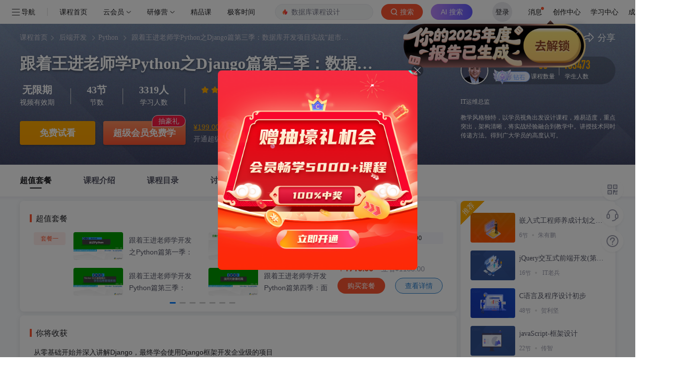

--- FILE ---
content_type: text/html; charset=utf-8
request_url: https://edu.csdn.net/course/detail/19549
body_size: 23446
content:
<!doctype html><html lang="zh" data-server-rendered="true"><head><title>跟着王进老师学Python之Django篇第三季：数据库开发项目实战“超市前端收银系统”_在线视频教程-CSDN程序员研修院</title> <meta name="keywords" content="Python项目介绍王进,Python项目介绍,项目介绍视频学习教程"> <meta name="description" content="将Python语言和Django基础知识，以实际应用为媒介，有机组织、融汇贯通。让你的理论与实践结合起来，由知道变成会用。使用了大量的Django高级特性和Bootstrap前端框架，展示了真实的项目部署过程。"> <meta http-equiv="content-type" content="text/html;charset=utf-8"> <meta name="viewport" content="initial-scale=1, maximum-scale=1, user-scalable=no, minimal-ui"> <meta name="referrer" content="always"> <!----> <!----> <!----> <!----> <!----> <!----> <!----> <link rel="shortcut icon" href="https://g.csdnimg.cn/static/logo/favicon32.ico" type="image/x-icon"> <!----> <!----> 
          <meta name="toolbar" content={"type":"0","model":"mini"} />
       
          <meta name="report" content={"spm":"1002.2001"} />
       <script src="https://g.csdnimg.cn/??lib/jquery/1.12.4/jquery.min.js,user-tooltip/2.2/user-tooltip.js,lib/qrcode/1.0.0/qrcode.min.js"></script> <!----> <script src='//g.csdnimg.cn/common/csdn-report/report.js' type='text/javascript'></script> <!----> 
          <script src="https://g.csdnimg.cn/common/csdn-login-box/csdn-login-box.js"></script>
       <!----> 
         <script src="https://g.csdnimg.cn/collection-box/2.1.0/collection-box.js"></script> <!----> <!----> <!----> <!---->  <script src="https://g.csdnimg.cn/edu-toolbar-menu/1.0.0/edu-toolbar-menu.js"></script> <!----> 
         <script src="https://g.csdnimg.cn/common/csdn-toolbar/csdn-toolbar.js"></script>
       
        <script src="https://g.csdnimg.cn/common/bbs-comment/bbs-comment.umd.js"></script>
      <link rel="stylesheet" href="https://csdnimg.cn/release/educms/public/css/common.7c38ae65.css"><link rel="stylesheet" href="https://csdnimg.cn/release/educms/public/css/tpl/edu-course-detail/index.568ecb4a.css"></head> <body><!----> <div id="app"><div><div class="main"><div class="page-container page-component"><div><!----> <div class="home_wrap"><div id="floor-edu-nav-v2_357" data-editor="{&quot;type&quot;:&quot;floor&quot;,&quot;pageId&quot;:71,&quot;floorId&quot;:357}" floor-index="0" class="editMode" data-v-24634edc><div id="little_search" comp-data="[object Object]" class="edu_nav_shadow" data-v-24634edc><div class="floor"><div class="edu_nav v2" style="display:none;" data-v-6dadedfe><div class="edu_nav_left" style="display:flex" data-v-6dadedfe><div style="margin-left: 20px;min-width:fit-content;" data-v-6dadedfe><div class="el-dropdown" data-v-6dadedfe><div data-v-6dadedfe><svg viewBox="0 0 1024 1024" version="1.1" xmlns="http://www.w3.org/2000/svg" p-id="1796" class="menu-icon" style="width:1em;height:1em;vertical-align:middle;overflow:hidden;" data-v-6dadedfe><path d="M904 160H120c-4.4 0-8 3.6-8 8v64c0 4.4 3.6 8 8 8h784c4.4 0 8-3.6 8-8v-64c0-4.4-3.6-8-8-8zM904 784H120c-4.4 0-8 3.6-8 8v64c0 4.4 3.6 8 8 8h784c4.4 0 8-3.6 8-8v-64c0-4.4-3.6-8-8-8zM904 472H120c-4.4 0-8 3.6-8 8v64c0 4.4 3.6 8 8 8h784c4.4 0 8-3.6 8-8v-64c0-4.4-3.6-8-8-8z" p-id="1797" data-v-6dadedfe></path></svg> <span class="nav-btn" data-v-6dadedfe>导航</span></div> <ul class="el-dropdown-menu el-popper" style="display:none;" data-v-6dadedfe><li tabindex="-1" class="el-dropdown-menu__item nav-li" data-v-6dadedfe><!----><a href="https://www.csdn.net/?spm=1003.2018.1000.2115" target="_blank=g" data-v-6dadedfe>首页</a></li><li tabindex="-1" class="el-dropdown-menu__item nav-li" data-v-6dadedfe><!----><a href="https://blog.csdn.net/" target="_blank=g" data-v-6dadedfe>博客</a></li><li tabindex="-1" class="el-dropdown-menu__item nav-li" data-v-6dadedfe><!----><a href="https://edu.csdn.net/" target="_blank=g" data-v-6dadedfe>专栏课程</a></li><li tabindex="-1" class="el-dropdown-menu__item nav-li" data-v-6dadedfe><!----><a href="https://download.csdn.net/" target="_blank=g" data-v-6dadedfe>下载</a></li><li tabindex="-1" class="el-dropdown-menu__item nav-li" data-v-6dadedfe><!----><a href="https://ask.csdn.net/" target="_blank=g" data-v-6dadedfe>问答</a></li><li tabindex="-1" class="el-dropdown-menu__item nav-li" data-v-6dadedfe><!----><a href="https://bbs.csdn.net/" target="_blank=g" data-v-6dadedfe>社区</a></li><li tabindex="-1" class="el-dropdown-menu__item nav-li" data-v-6dadedfe><!----><a href="https://plugin.csdn.net/?utm_source=toolbar" target="_blank=g" data-v-6dadedfe>插件</a></li><li tabindex="-1" class="el-dropdown-menu__item nav-li" data-v-6dadedfe><!----><a href="https://ac.csdn.net/?short_code=13271b93" target="_blank=g" data-v-6dadedfe>认证</a></li></ul></div></div> <div class="vertical-divider" data-v-6dadedfe></div> <a href="https://edu.csdn.net/" data-v-6dadedfe><img title="CSDN超级会员" src="https://img-home.csdnimg.cn/images/20201124032511.png" width="80" data-v-6dadedfe></a> <div class="nav-box" data-v-6dadedfe><!----></div></div> <form action="https://edu.csdn.net" target="_blank" class="toolbar-search-form" data-v-6dadedfe><input id="toolbar-search-input" autocomplete="off" type="text" value name="key" class="search-input" data-v-6dadedfe> <button type="submit" class="search-btn" data-v-6dadedfe><i data-v-6dadedfe></i><span style="color:#fff" data-v-6dadedfe>搜索</span></button></form> <div class="edu-nav-right" data-v-6dadedfe><span data-v-5ad7f675 data-v-6dadedfe><a href="https://passport.csdn.net/account/login" class="login-btn" data-v-5ad7f675>登录/注册</a></span> <ul class="nav-menu" data-v-6dadedfe><li data-v-6dadedfe><a href="https://mp-edu.csdn.net/?spm=1003.2000.3001.4261" target="_blank" data-v-6dadedfe>讲师平台</a></li> <li data-v-6dadedfe><a href="https://edu.csdn.net/?spm=1003.2000.3001.4260" target="_blank" data-v-6dadedfe>我的学习</a></li> <li data-v-6dadedfe><a href="https://i.csdn.net/#/msg/index" target="_blank" data-v-6dadedfe>消息</a></li></ul></div></div></div></div></div><div id="floor-detail-content_358" data-editor="{&quot;type&quot;:&quot;floor&quot;,&quot;pageId&quot;:71,&quot;floorId&quot;:358}" floor-index="1" class="editMode" data-v-24634edc><div comp-data="[object Object]" floor-data="[object Object]" data-v-fc200632 data-v-24634edc><!----> <div class="banner_wrapper" data-v-3dcd6977 data-v-fc200632><div class="banner page-container clearfix" data-v-3dcd6977><div class="left fl" data-v-3dcd6977><p class="banner_nav" data-v-3dcd6977><a href="https://edu.csdn.net" style="margin-right:-4px;" data-v-3dcd6977>课程首页</a><i data-v-3dcd6977></i> <a target="_blank" href="https://edu.csdn.net/course/0-280-0-0-1-1.html" data-v-3dcd6977>后端开发</a><i data-v-3dcd6977></i><a target="_blank" href="https://edu.csdn.net/course/0-280-355-0-1-1.html" data-v-3dcd6977>Python</a><i data-v-3dcd6977></i> <a href="" target="_blank" data-v-3dcd6977>跟着王进老师学Python之Django篇第三季：数据库开发项目实战“超市前端收银系统”</a><i data-v-3dcd6977></i></p> <div class="tit_box clearfix" data-v-3dcd6977><h1 class="title" data-v-3dcd6977><!---->
        跟着王进老师学Python之Django篇第三季：数据库开发项目实战“超市前端收银系统”
      </h1> <!----></div> <div class="desc_2" data-v-3dcd6977><div class="item" data-v-3dcd6977><span class="num" data-v-3dcd6977>无限期</span> <span class="text" data-v-3dcd6977>视频有效期</span></div> <div class="pipe" data-v-3dcd6977></div> <div class="item" data-v-3dcd6977><span class="num" data-v-3dcd6977>43节</span> <span class="text" data-v-3dcd6977>节数</span></div> <div class="pipe" data-v-3dcd6977></div> <div class="item" data-v-3dcd6977><span class="num" data-v-3dcd6977>3319人</span> <span class="text" data-v-3dcd6977>学习人数</span></div> <div class="pipe" data-v-3dcd6977></div> <div class="item" data-v-3dcd6977><div class="all_star no_pack_tags" data-v-0755ff8a data-v-3dcd6977><div role="slider" aria-valuenow="4.5" aria-valuetext="" aria-valuemin="0" aria-valuemax="5" tabindex="0" class="el-rate" data-v-0755ff8a><span class="el-rate__item" style="cursor:auto;"><i class="el-rate__icon iconfont el-custom-star" style="color:#FFAA00;"><!----></i></span><span class="el-rate__item" style="cursor:auto;"><i class="el-rate__icon iconfont el-custom-star" style="color:#FFAA00;"><!----></i></span><span class="el-rate__item" style="cursor:auto;"><i class="el-rate__icon iconfont el-custom-star" style="color:#FFAA00;"><!----></i></span><span class="el-rate__item" style="cursor:auto;"><i class="el-rate__icon iconfont el-custom-star" style="color:#FFAA00;"><!----></i></span><span class="el-rate__item" style="cursor:auto;"><i class="el-rate__icon iconfont el-custom-star" style="color:#EFF2F7;"><i class="el-rate__decimal iconfont el-custom-star" style="color:#FFAA00;width:50%;"></i></i></span><span class="el-rate__text" style="color:#ffaa00;"></span></div> <div class="score_wrapper" data-v-0755ff8a><div class="current_score" data-v-0755ff8a>
      4.5分
    </div></div></div> <span class="text" data-v-3dcd6977>课程评分</span></div></div> <div class="banner_price_wrapper" data-v-7414505a data-v-3dcd6977><div class="price_info" data-v-7414505a><div class="free_trial" data-v-7414505a><a href="https://passport.csdn.net/account/login" target="_self" data-report-click="{ &quot;mod&quot;: &quot;1594034630_002&quot;, &quot;spm&quot;: &quot;3001.4140&quot; }" data-report-view="{ &quot;mod&quot;: &quot;1594034630_002&quot; }" data-report-query="spm=3001.4140" data-v-7414505a>免费试看</a></div> <div class="nbtn buy_now" data-v-7414505a><a href="javascript:;" data-report-click="{ &quot;mod&quot;: &quot;1594034630_017&quot;, &quot;spm&quot;: &quot;3001.4163&quot; }" data-report-view="{ &quot;mod&quot;: &quot;1594034630_017&quot; }" data-report-query="spm=3001.4163" data-v-7414505a>超级会员免费学</a> <span class="gift" data-v-7414505a>抽豪礼</span></div> <!----> <div class="buybox" data-v-7414505a><div data-report-click="{ &quot;mod&quot;: &quot;1594034630_017&quot;, &quot;spm&quot;: &quot;3001.4163&quot; }" data-report-view="{ &quot;mod&quot;: &quot;1594034630_017&quot; }" class="link-box qr_code_wrapper_top nologin" data-v-7414505a>
          ¥199.00单独购买
          <div class="qr_code_wrapper" data-v-7414505a><div class="qr_code_box" data-v-7414505a><div class="scan_code" data-v-7414505a><div class="icon_item" data-v-7414505a><div class="icon_wechat" data-v-7414505a></div> <span data-v-7414505a>微信</span></div> <div class="icon_item" data-v-7414505a><div class="icon_alipay" data-v-7414505a></div> <span data-v-7414505a>支付宝</span></div> <div class="icon_item" data-v-7414505a><div class="icon_jdpay" data-v-7414505a></div> <span data-v-7414505a>京东</span></div></div> <!----></div></div></div>
        开通超级会员专栏·视频免费学
      </div> <!----></div> <div class="el-dialog__wrapper exchange-dialog" style="display:none;" data-v-b874b41e data-v-7414505a><div role="dialog" aria-modal="true" aria-label="请确认" class="el-dialog" style="margin-top:15vh;width:480px;"><div class="el-dialog__header"><span class="el-dialog__title">请确认</span><button type="button" aria-label="Close" class="el-dialog__headerbtn"><i class="el-dialog__close el-icon el-icon-close"></i></button></div><!----><div class="el-dialog__footer"><span class="dialog-footer" data-v-b874b41e><button type="button" class="el-button cancel-btn el-button--default el-button--mini" data-v-b874b41e><!----><!----><span>取消</span></button> <button type="button" class="el-button confirm-btn el-button--primary el-button--mini" data-v-b874b41e><!----><!----><span>立即兑换</span></button></span></div></div></div> <div class="el-dialog__wrapper" style="display:none;z-index:10000;" data-v-7414505a><div role="dialog" aria-modal="true" aria-label="兑换课程" class="el-dialog" style="margin-top:14%;width:640px;"><div class="el-dialog__header"><span class="el-dialog__title">兑换课程</span><button type="button" aria-label="Close" class="el-dialog__headerbtn"><i class="el-dialog__close el-icon el-icon-close"></i></button></div><!----><div class="el-dialog__footer"><div class="d-flex align-items-center member-redemption-opt-box" data-v-7414505a><p class="notice" data-v-7414505a>
        剩余兑换次数
        <span style="color:#fc5531;" data-v-7414505a>0</span>
        次，是否确认兑换？
      </p> <div class="ml-auto" data-v-7414505a><button type="button" class="el-button btn-cancel btn-minw el-button--default el-button--medium is-round" data-v-7414505a><!----><!----><span>取消
        </span></button> <button type="button" class="el-button btn-opt el-button--primary el-button--medium is-round" data-v-7414505a><!----><!----><span>确认兑换</span></button></div></div></div></div></div></div> <!----></div> <div class="right fr" data-v-3dcd6977><div class="operate" data-v-3dcd6977><div data-report-click="{ &quot;mod&quot;: &quot;1594034630_004&quot;, &quot;spm&quot;: &quot;3001.4142&quot; }" data-report-view="{ &quot;mod&quot;: &quot;1594034630_004&quot; }" data-report-query="spm=3001.4142" class="icon_banner_star" data-v-3dcd6977></div> <div class="icon_banner_share" data-v-3dcd6977><img src="[data-uri]" alt data-v-3dcd6977> <span class="span_share" data-v-3dcd6977>分享</span> <div class="share_box_wrapper" data-v-3dcd6977><div class="poster" data-v-4216e15f data-v-3dcd6977><img width="100%" height="232px" src="https://csdnimg.cn/release/educms/public/img/IT.8bd91ef3.png" alt="分享海报" class="share-post" style="object-fit: cover" data-v-4216e15f> <div class="share-content" data-v-4216e15f><div class="share-content-text" data-v-4216e15f><img src="https://img-bss.csdnimg.cn/201707140911443672.png?imageMogr2/auto-orient/thumbnail/150x150!/format/png" alt="用户头像" class="avatar" data-v-4216e15f> <p class="title line-3" data-v-4216e15f>跟着王进老师学Python之Django篇第三季：数据库开发项目实战“超市前端收银系统”</p> <div class="desc line-3" data-v-4216e15f>
	适合人群： 


	1、具有一定Python语言基础，有一定的web前端基础，想要深入学习Python Web框架的朋友；


	2、学习完“跟着王进老师学开发Python篇”“跟着王进老师学Web前端开发”的朋友；


	3、有Django基础，但是想学习企业级项目实战的朋友；


	4、喜欢 Django 框架并想深入研究的朋友；


	5、有一定的数据库基础


	


	课程目标： 


	本系列课程是从零基础开始并深入讲解Django，最终学会使用Django框架开发企业级的项目。课程知识点全网最详细，项目实战贴近企业需求。本系列课程除了非常详细的讲解Django框架本身的知识点以外，还讲解了web开发中所需要用到的技术，学完本系列课程后，您将独立做出一个具有后台管理系统，并且前端非常优美实用的网站。对于从事一份Python Web开发相关的工作简直轻而易举。


	


	课程内容： 


	一、融汇贯通 


	将Python语言和Django基础知识，以实际应用为媒介，有机组织、融汇贯通。让你的理论与实践结合起来，由知道变成会用。使用了大量的Django高级特性和Bootstrap前端框架，展示了真实的项目部署过程。


	


	二、贴近实战 


	本系列课程为项目实战：超市前端收银系统的开发，项目包含了如下几个模块：系统登录页面、收银模块、管理人员的主界面、收银明细查询。从零开始展示了开发过程。包含了开发前的需求分析、数据库的设计、前端页面的准备、登录模块的实现、收银模块的实现、主界面的动态加载、收银明细的查询。课程具有极强的实战性。


	


	 
</div> <input id="url" value="" style="position:absolute;opacity:0;z-index:-999;" data-v-4216e15f> <div data-clipboard-target="#url" class="copy-btn" data-v-4216e15f>复制链接</div></div> <div style="flex: 0 0 6px" data-v-4216e15f></div> <div class="share-content-qr_code" data-v-4216e15f><img src="" width="65px" height="65px" data-v-4216e15f> <div data-v-4216e15f>扫一扫</div></div></div> <div class="select-poster" data-v-4216e15f><input type="button" class="refresh-icon" data-v-4216e15f> <div class="tags-list" data-v-4216e15f><span class="poster-tag selected" data-v-4216e15f>IT</span> <span class="poster-tag" data-v-4216e15f>节气</span></div></div></div></div></div></div> <div class="lecturer-info-box" data-v-a39d224e data-v-3dcd6977><div class="info" data-v-a39d224e><a data-report-click="{ &quot;mod&quot;: &quot;1594034630_006&quot;, &quot;spm&quot;: &quot;3001.4144&quot; }" data-report-view="{ &quot;mod&quot;: &quot;1594034630_006&quot; }" data-report-query="spm=3001.4144" href="https://edu.csdn.net/lecturer/1365" target="_blank" class="link" data-v-a39d224e><div class="avatar" data-v-a39d224e><img src="https://img-bss.csdnimg.cn/201707140911443672.png?imageMogr2/auto-orient/thumbnail/150x150!/format/png" alt data-v-a39d224e></div> <div class="lecturer" data-v-a39d224e><span class="realname" data-v-a39d224e>王进</span> <div class="segment diamond" data-v-a39d224e><div class="level-info-box" data-v-a39d224e><div class="pos-box" data-v-a39d224e><div class="medal-box d-flex align-items-center" data-v-a39d224e><span class="segment diamond" data-v-a39d224e></span> <span class="medal-name" data-v-a39d224e>lv: 钻石讲师</span></div> <p class="notice" data-v-a39d224e><span class="notice-icon" data-v-a39d224e>升级</span>
                再获取6275荣耀值升级成荣耀讲师
              </p> <div class="medel-progress-box" data-v-a39d224e><div class="medel-progress" style="width:69%;" data-v-a39d224e></div> <i class="icon-medal diamond" style="left:69%;" data-v-a39d224e></i></div> <div class="level-info" data-v-a39d224e>
                当前荣耀值：
                <span class="level" data-v-a39d224e>13726</span> <span class="full-level-scroll float-right" data-v-a39d224e>20001</span></div></div></div></div></div></a> <div class="course_num" data-v-a39d224e><span class="num" data-v-a39d224e>33</span> <span class="text" data-v-a39d224e>课程数量</span></div> <div class="pipe" data-v-a39d224e></div> <div class="student_num" data-v-a39d224e><span class="num" data-v-a39d224e>163473</span> <span class="text" data-v-a39d224e>学生人数</span></div></div> <div class="identity" data-v-a39d224e>IT运维总监</div> <div class="intro" data-v-a39d224e><div class="intro_content" data-v-a39d224e>教学风格独特，以学员视角出发设计课程，难易适度，重点突出，架构清晰，将实战经验融合到教学中。讲授技术同时传递方法。得到广大学员的高度认可。</div> <div class="instructors_wrapper" data-v-a39d224e><div class="instructors" data-v-a39d224e>教学风格独特，以学员视角出发设计课程，难易适度，重点突出，架构清晰，将实战经验融合到教学中。讲授技术同时传递方法。得到广大学员的高度认可。</div></div></div></div></div></div></div> <div id="course_detail_nav_wrapper" class="course_detail_nav_wrapper" data-v-fc200632><div class="course_detail_nav page-container" data-v-fc200632><ul class="clearfix" data-v-fc200632><!----> <li class="fl active" data-v-fc200632><a data-v-fc200632>课程介绍</a></li> <li class="fl" data-v-fc200632><a data-v-fc200632>课程目录</a></li> <li class="fl" data-v-fc200632><a data-v-fc200632>讨论留言</a></li> <!----></ul></div></div> <div class="content_wrapper" data-v-fc200632><div class="page-container clearfix" data-v-fc200632><div class="left fl" data-v-fc200632><!----> <div class="course_intro_wrapper course_item" data-v-e60a92b0 data-v-fc200632><div id="will_reap" class="area will_reap" data-v-e60a92b0><p class="title" data-v-e60a92b0><span data-v-e60a92b0></span>你将收获
    </p> <div class="content" data-v-e60a92b0><p data-v-e60a92b0>从零基础开始并深入讲解Django，最终学会使用Django框架开发企业级的项目</p><p data-v-e60a92b0>课程知识点全网最详细，项目实战贴近企业需求。</p><p data-v-e60a92b0>完本系列课程后，您将独立做出一个具有后台管理系统</p><p data-v-e60a92b0>将Python语言和Django基础知识，以实际应用为媒介，有机组织、融汇贯通</p></div> <span class="icon_see_more" data-v-e60a92b0></span></div> <div id="for_people" class="area for_people" data-v-e60a92b0><p class="title" data-v-e60a92b0><span data-v-e60a92b0></span>适用人群
    </p> <div class="content" style="white-space:pre-line;" data-v-e60a92b0>具有一定Python语言基础，有一定的web前端基础，想要深入学习Python Web框架的朋友；</div> <span class="icon_see_more" data-v-e60a92b0></span></div> <div id="course_intro" class="area course_intro" data-v-e60a92b0><p class="title" data-v-e60a92b0><span data-v-e60a92b0></span>课程介绍
    </p> <div class="content" data-v-e60a92b0><p style="color:#666666;">
	<span style="color:#FF0000;"><strong>适合人群：</strong></span> 
</p>
<p style="color:#666666;">
	1、具有一定Python语言基础，有一定的web前端基础，想要深入学习Python Web框架的朋友；
</p>
<p style="color:#666666;">
	2、学习完“跟着王进老师学开发Python篇”“跟着王进老师学Web前端开发”的朋友；
</p>
<p style="color:#666666;">
	3、有Django基础，但是想学习企业级项目实战的朋友；
</p>
<p style="color:#666666;">
	4、喜欢 Django 框架并想深入研究的朋友；
</p>
<p style="color:#666666;">
	5、有一定的数据库基础
</p>
<p style="color:#666666;">
	<br />
</p>
<p style="color:#666666;">
	<span style="color:#FF0000;"><strong>课程目标：</strong></span> 
</p>
<p style="color:#666666;">
	本系列课程是从零基础开始并深入讲解Django，最终学会使用Django框架开发企业级的项目。课程知识点全网最详细，项目实战贴近企业需求。本系列课程除了非常详细的讲解Django框架本身的知识点以外，还讲解了web开发中所需要用到的技术，学完本系列课程后，您将独立做出一个具有后台管理系统，并且前端非常优美实用的网站。对于从事一份Python Web开发相关的工作简直轻而易举。
</p>
<p style="color:#666666;">
	<br />
</p>
<p style="color:#666666;">
	<span style="color:#FF0000;"><strong>课程内容：</strong></span> 
</p>
<p style="color:#666666;">
	<strong>一、融汇贯通</strong> 
</p>
<p style="color:#666666;">
	将Python语言和Django基础知识，以实际应用为媒介，有机组织、融汇贯通。让你的理论与实践结合起来，由知道变成会用。使用了大量的Django高级特性和Bootstrap前端框架，展示了真实的项目部署过程。
</p>
<p style="color:#666666;">
	<br />
</p>
<p style="color:#666666;">
	<strong>二、贴近实战</strong> 
</p>
<p style="color:#666666;">
	本系列课程为项目实战：超市前端收银系统的开发，项目包含了如下几个模块：系统登录页面、收银模块、管理人员的主界面、收银明细查询。从零开始展示了开发过程。包含了开发前的需求分析、数据库的设计、前端页面的准备、登录模块的实现、收银模块的实现、主界面的动态加载、收银明细的查询。课程具有极强的实战性。
</p>
<p style="color:#666666;">
	<br />
</p>
<p style="color:#666666;">
	<img src="https://img-bss.csdn.net/201902221412375430.png" alt="" /> 
</p></div> <div class="see_more_button" data-v-e60a92b0><span class="see_more_intro" style="display:none;" data-v-e60a92b0>查看更多</span> <span class="icon_see_more_intro" data-v-e60a92b0></span></div></div> <!----></div> <div class="course_catalog_wrapper course_item" data-v-7253d06e data-v-fc200632><p class="course_catalog_title" data-v-7253d06e><span data-v-7253d06e></span>课程目录
  </p> <div class="course-toc-box" data-v-7253d06e><div class="toc el-row" data-v-7253d06e><div class="el-col el-col-24" data-v-7253d06e><ul role="menubar" class="course-toc el-menu" style="background-color:;" data-v-7253d06e><li role="menuitem" aria-haspopup="true" class="el-submenu" data-v-7253d06e><div class="el-submenu__title" style="padding-left:20px;color:;background-color:;"><span class="title" data-v-7253d06e>第一章：项目介绍</span><i class="el-submenu__icon-arrow el-icon-arrow-down"></i></div><ul role="menu" class="el-menu el-menu--inline" style="background-color:;display:none;"> <li class="el-menu-item-group" data-v-7253d06e><div class="el-menu-item-group__title" style="padding-left:40px;"></div><ul><li role="menuitem" tabindex="-1" data-syllabus-id="s44985" class="el-menu-item is-active" style="padding-left:40px;color:;background-color:;" data-v-7253d06e><div class="toc-item aaa" data-v-266730be data-v-7253d06e><i class="icon-video" data-v-266730be></i> <a href="/learn/19549/252986" data-report-click="{ &quot;mod&quot;: &quot;1594034630_005&quot;, &quot;spm&quot;: &quot;3001.4143&quot; }" data-report-view="{ &quot;mod&quot;: &quot;1594034630_005&quot; }" data-report-query="spm=3001.4143" target="_blank" data-v-266730be><span title="项目的总体介绍" class="name free" data-v-266730be>项目的总体介绍</span></a> <!----> <i class="icon-free" data-v-266730be></i> <!----> <span class="time" data-v-266730be>11:30</span> <span class="start_learning" data-v-266730be>开始学习</span></div></li><li role="menuitem" tabindex="-1" data-syllabus-id="s44985" class="el-menu-item" style="padding-left:40px;color:;background-color:;" data-v-7253d06e><div class="toc-item aaa" data-v-266730be data-v-7253d06e><i class="icon-video" data-v-266730be></i> <a href="/learn/19549/252987" data-report-click="{ &quot;mod&quot;: &quot;1594034630_005&quot;, &quot;spm&quot;: &quot;3001.4143&quot; }" data-report-view="{ &quot;mod&quot;: &quot;1594034630_005&quot; }" data-report-query="spm=3001.4143" target="_blank" data-v-266730be><span title="项目功能和流程介绍" class="name free" data-v-266730be>项目功能和流程介绍</span></a> <!----> <i class="icon-free" data-v-266730be></i> <!----> <span class="time" data-v-266730be>07:16</span> <span class="start_learning" data-v-266730be>开始学习</span></div></li><li role="menuitem" tabindex="-1" data-syllabus-id="s44985" class="el-menu-item" style="padding-left:40px;color:;background-color:;" data-v-7253d06e><div class="toc-item aaa" data-v-266730be data-v-7253d06e><i class="icon-video" data-v-266730be></i> <a href="/learn/19549/252988" data-report-click="{ &quot;mod&quot;: &quot;1594034630_005&quot;, &quot;spm&quot;: &quot;3001.4143&quot; }" data-report-view="{ &quot;mod&quot;: &quot;1594034630_005&quot; }" data-report-query="spm=3001.4143" target="_blank" data-v-266730be><span title="项目的软件介绍" class="name free" data-v-266730be>项目的软件介绍</span></a> <!----> <i class="icon-free" data-v-266730be></i> <!----> <span class="time" data-v-266730be>08:28</span> <span class="start_learning" data-v-266730be>开始学习</span></div></li></ul></li></ul></li><li role="menuitem" aria-haspopup="true" class="el-submenu" data-v-7253d06e><div class="el-submenu__title" style="padding-left:20px;color:;background-color:;"><span class="title" data-v-7253d06e>第二章：项目数据库介绍</span><i class="el-submenu__icon-arrow el-icon-arrow-down"></i></div><ul role="menu" class="el-menu el-menu--inline" style="background-color:;display:none;"> <li class="el-menu-item-group" data-v-7253d06e><div class="el-menu-item-group__title" style="padding-left:40px;"></div><ul><li role="menuitem" tabindex="-1" data-syllabus-id="s44986" class="el-menu-item" style="padding-left:40px;color:;background-color:;" data-v-7253d06e><div class="toc-item aaa" data-v-266730be data-v-7253d06e><i class="icon-video" data-v-266730be></i> <a href="/learn/19549/252990" data-report-click="{ &quot;mod&quot;: &quot;1594034630_005&quot;, &quot;spm&quot;: &quot;3001.4143&quot; }" data-report-view="{ &quot;mod&quot;: &quot;1594034630_005&quot; }" data-report-query="spm=3001.4143" target="_blank" data-v-266730be><span title="项目数据库的介绍" class="name free" data-v-266730be>项目数据库的介绍</span></a> <!----> <i class="icon-free" data-v-266730be></i> <!----> <span class="time" data-v-266730be>08:21</span> <span class="start_learning" data-v-266730be>开始学习</span></div></li><li role="menuitem" tabindex="-1" data-syllabus-id="s44986" class="el-menu-item" style="padding-left:40px;color:;background-color:;" data-v-7253d06e><div class="toc-item aaa" data-v-266730be data-v-7253d06e><i class="icon-video" data-v-266730be></i> <a href="/learn/19549/252991" data-report-click="{ &quot;mod&quot;: &quot;1594034630_005&quot;, &quot;spm&quot;: &quot;3001.4143&quot; }" data-report-view="{ &quot;mod&quot;: &quot;1594034630_005&quot; }" data-report-query="spm=3001.4143" target="_blank" data-v-266730be><span title="Login -- 登录表" class="name" data-v-266730be>Login -- 登录表</span></a> <!----> <!----> <!----> <span class="time" data-v-266730be>19:31</span> <span class="start_learning" data-v-266730be>开始学习</span></div></li><li role="menuitem" tabindex="-1" data-syllabus-id="s44986" class="el-menu-item" style="padding-left:40px;color:;background-color:;" data-v-7253d06e><div class="toc-item aaa" data-v-266730be data-v-7253d06e><i class="icon-video" data-v-266730be></i> <a href="/learn/19549/252992" data-report-click="{ &quot;mod&quot;: &quot;1594034630_005&quot;, &quot;spm&quot;: &quot;3001.4143&quot; }" data-report-view="{ &quot;mod&quot;: &quot;1594034630_005&quot; }" data-report-query="spm=3001.4143" target="_blank" data-v-266730be><span title="Product -- 商品表" class="name" data-v-266730be>Product -- 商品表</span></a> <!----> <!----> <!----> <span class="time" data-v-266730be>17:03</span> <span class="start_learning" data-v-266730be>开始学习</span></div></li><li role="menuitem" tabindex="-1" data-syllabus-id="s44986" class="el-menu-item" style="padding-left:40px;color:;background-color:;" data-v-7253d06e><div class="toc-item aaa" data-v-266730be data-v-7253d06e><i class="icon-video" data-v-266730be></i> <a href="/learn/19549/252993" data-report-click="{ &quot;mod&quot;: &quot;1594034630_005&quot;, &quot;spm&quot;: &quot;3001.4143&quot; }" data-report-view="{ &quot;mod&quot;: &quot;1594034630_005&quot; }" data-report-query="spm=3001.4143" target="_blank" data-v-266730be><span title="SalesList -- 销售表" class="name" data-v-266730be>SalesList -- 销售表</span></a> <!----> <!----> <!----> <span class="time" data-v-266730be>11:51</span> <span class="start_learning" data-v-266730be>开始学习</span></div></li><li role="menuitem" tabindex="-1" data-syllabus-id="s44986" class="el-menu-item" style="padding-left:40px;color:;background-color:;" data-v-7253d06e><div class="toc-item aaa" data-v-266730be data-v-7253d06e><i class="icon-video" data-v-266730be></i> <a href="/learn/19549/252994" data-report-click="{ &quot;mod&quot;: &quot;1594034630_005&quot;, &quot;spm&quot;: &quot;3001.4143&quot; }" data-report-view="{ &quot;mod&quot;: &quot;1594034630_005&quot; }" data-report-query="spm=3001.4143" target="_blank" data-v-266730be><span title="SalesListDetail -- 销售明细表" class="name" data-v-266730be>SalesListDetail -- 销售明细表</span></a> <!----> <!----> <!----> <span class="time" data-v-266730be>10:50</span> <span class="start_learning" data-v-266730be>开始学习</span></div></li><li role="menuitem" tabindex="-1" data-syllabus-id="s44986" class="el-menu-item" style="padding-left:40px;color:;background-color:;" data-v-7253d06e><div class="toc-item aaa" data-v-266730be data-v-7253d06e><i class="icon-video" data-v-266730be></i> <a href="/learn/19549/252995" data-report-click="{ &quot;mod&quot;: &quot;1594034630_005&quot;, &quot;spm&quot;: &quot;3001.4143&quot; }" data-report-view="{ &quot;mod&quot;: &quot;1594034630_005&quot; }" data-report-query="spm=3001.4143" target="_blank" data-v-266730be><span title=" AdminModules -- 管理模块" class="name" data-v-266730be> AdminModules -- 管理模块</span></a> <!----> <!----> <!----> <span class="time" data-v-266730be>08:24</span> <span class="start_learning" data-v-266730be>开始学习</span></div></li></ul></li></ul></li><li role="menuitem" aria-haspopup="true" class="el-submenu" data-v-7253d06e><div class="el-submenu__title" style="padding-left:20px;color:;background-color:;"><span class="title" data-v-7253d06e>第三章：开始准备项目</span><i class="el-submenu__icon-arrow el-icon-arrow-down"></i></div><ul role="menu" class="el-menu el-menu--inline" style="background-color:;display:none;"> <li class="el-menu-item-group" data-v-7253d06e><div class="el-menu-item-group__title" style="padding-left:40px;"></div><ul><li role="menuitem" tabindex="-1" data-syllabus-id="s44987" class="el-menu-item" style="padding-left:40px;color:;background-color:;" data-v-7253d06e><div class="toc-item aaa" data-v-266730be data-v-7253d06e><i class="icon-video" data-v-266730be></i> <a href="/learn/19549/252996" data-report-click="{ &quot;mod&quot;: &quot;1594034630_005&quot;, &quot;spm&quot;: &quot;3001.4143&quot; }" data-report-view="{ &quot;mod&quot;: &quot;1594034630_005&quot; }" data-report-query="spm=3001.4143" target="_blank" data-v-266730be><span title="创建项目并配置数据库" class="name free" data-v-266730be>创建项目并配置数据库</span></a> <!----> <i class="icon-free" data-v-266730be></i> <!----> <span class="time" data-v-266730be>13:14</span> <span class="start_learning" data-v-266730be>开始学习</span></div></li><li role="menuitem" tabindex="-1" data-syllabus-id="s44987" class="el-menu-item" style="padding-left:40px;color:;background-color:;" data-v-7253d06e><div class="toc-item aaa" data-v-266730be data-v-7253d06e><i class="icon-video" data-v-266730be></i> <a href="/learn/19549/253002" data-report-click="{ &quot;mod&quot;: &quot;1594034630_005&quot;, &quot;spm&quot;: &quot;3001.4143&quot; }" data-report-view="{ &quot;mod&quot;: &quot;1594034630_005&quot; }" data-report-query="spm=3001.4143" target="_blank" data-v-266730be><span title="准备前端页面" class="name" data-v-266730be>准备前端页面</span></a> <!----> <!----> <!----> <span class="time" data-v-266730be>10:00</span> <span class="start_learning" data-v-266730be>开始学习</span></div></li></ul></li></ul></li><li role="menuitem" aria-haspopup="true" class="el-submenu" data-v-7253d06e><div class="el-submenu__title" style="padding-left:20px;color:;background-color:;"><span class="title" data-v-7253d06e>第四章：实现系统登录模块</span><i class="el-submenu__icon-arrow el-icon-arrow-down"></i></div><ul role="menu" class="el-menu el-menu--inline" style="background-color:;display:none;"> <li class="el-menu-item-group" data-v-7253d06e><div class="el-menu-item-group__title" style="padding-left:40px;"></div><ul><li role="menuitem" tabindex="-1" data-syllabus-id="s44988" class="el-menu-item" style="padding-left:40px;color:;background-color:;" data-v-7253d06e><div class="toc-item aaa" data-v-266730be data-v-7253d06e><i class="icon-video" data-v-266730be></i> <a href="/learn/19549/252997" data-report-click="{ &quot;mod&quot;: &quot;1594034630_005&quot;, &quot;spm&quot;: &quot;3001.4143&quot; }" data-report-view="{ &quot;mod&quot;: &quot;1594034630_005&quot; }" data-report-query="spm=3001.4143" target="_blank" data-v-266730be><span title="登录模块的需求介绍" class="name free" data-v-266730be>登录模块的需求介绍</span></a> <!----> <i class="icon-free" data-v-266730be></i> <!----> <span class="time" data-v-266730be>10:59</span> <span class="start_learning" data-v-266730be>开始学习</span></div></li><li role="menuitem" tabindex="-1" data-syllabus-id="s44988" class="el-menu-item" style="padding-left:40px;color:;background-color:;" data-v-7253d06e><div class="toc-item aaa" data-v-266730be data-v-7253d06e><i class="icon-video" data-v-266730be></i> <a href="/learn/19549/253004" data-report-click="{ &quot;mod&quot;: &quot;1594034630_005&quot;, &quot;spm&quot;: &quot;3001.4143&quot; }" data-report-view="{ &quot;mod&quot;: &quot;1594034630_005&quot; }" data-report-query="spm=3001.4143" target="_blank" data-v-266730be><span title="实现基本的登录" class="name" data-v-266730be>实现基本的登录</span></a> <!----> <!----> <!----> <span class="time" data-v-266730be>21:20</span> <span class="start_learning" data-v-266730be>开始学习</span></div></li><li role="menuitem" tabindex="-1" data-syllabus-id="s44988" class="el-menu-item" style="padding-left:40px;color:;background-color:;" data-v-7253d06e><div class="toc-item aaa" data-v-266730be data-v-7253d06e><i class="icon-video" data-v-266730be></i> <a href="/learn/19549/253005" data-report-click="{ &quot;mod&quot;: &quot;1594034630_005&quot;, &quot;spm&quot;: &quot;3001.4143&quot; }" data-report-view="{ &quot;mod&quot;: &quot;1594034630_005&quot; }" data-report-query="spm=3001.4143" target="_blank" data-v-266730be><span title="处理登录过程中的错误" class="name" data-v-266730be>处理登录过程中的错误</span></a> <!----> <!----> <!----> <span class="time" data-v-266730be>11:23</span> <span class="start_learning" data-v-266730be>开始学习</span></div></li><li role="menuitem" tabindex="-1" data-syllabus-id="s44988" class="el-menu-item" style="padding-left:40px;color:;background-color:;" data-v-7253d06e><div class="toc-item aaa" data-v-266730be data-v-7253d06e><i class="icon-video" data-v-266730be></i> <a href="/learn/19549/253006" data-report-click="{ &quot;mod&quot;: &quot;1594034630_005&quot;, &quot;spm&quot;: &quot;3001.4143&quot; }" data-report-view="{ &quot;mod&quot;: &quot;1594034630_005&quot; }" data-report-query="spm=3001.4143" target="_blank" data-v-266730be><span title="用户登录代码的优化" class="name" data-v-266730be>用户登录代码的优化</span></a> <!----> <!----> <!----> <span class="time" data-v-266730be>21:50</span> <span class="start_learning" data-v-266730be>开始学习</span></div></li><li role="menuitem" tabindex="-1" data-syllabus-id="s44988" class="el-menu-item" style="padding-left:40px;color:;background-color:;" data-v-7253d06e><div class="toc-item aaa" data-v-266730be data-v-7253d06e><i class="icon-video" data-v-266730be></i> <a href="/learn/19549/253007" data-report-click="{ &quot;mod&quot;: &quot;1594034630_005&quot;, &quot;spm&quot;: &quot;3001.4143&quot; }" data-report-view="{ &quot;mod&quot;: &quot;1594034630_005&quot; }" data-report-query="spm=3001.4143" target="_blank" data-v-266730be><span title="根据职位进行页面跳转" class="name" data-v-266730be>根据职位进行页面跳转</span></a> <!----> <!----> <!----> <span class="time" data-v-266730be>05:28</span> <span class="start_learning" data-v-266730be>开始学习</span></div></li><li role="menuitem" tabindex="-1" data-syllabus-id="s44988" class="el-menu-item" style="padding-left:40px;color:;background-color:;" data-v-7253d06e><div class="toc-item aaa" data-v-266730be data-v-7253d06e><i class="icon-video" data-v-266730be></i> <a href="/learn/19549/253008" data-report-click="{ &quot;mod&quot;: &quot;1594034630_005&quot;, &quot;spm&quot;: &quot;3001.4143&quot; }" data-report-view="{ &quot;mod&quot;: &quot;1594034630_005&quot; }" data-report-query="spm=3001.4143" target="_blank" data-v-266730be><span title="输错三次密码禁用账号" class="name" data-v-266730be>输错三次密码禁用账号</span></a> <!----> <!----> <!----> <span class="time" data-v-266730be>10:39</span> <span class="start_learning" data-v-266730be>开始学习</span></div></li><li role="menuitem" tabindex="-1" data-syllabus-id="s44988" class="el-menu-item" style="padding-left:40px;color:;background-color:;" data-v-7253d06e><div class="toc-item aaa" data-v-266730be data-v-7253d06e><i class="icon-video" data-v-266730be></i> <a href="/learn/19549/253009" data-report-click="{ &quot;mod&quot;: &quot;1594034630_005&quot;, &quot;spm&quot;: &quot;3001.4143&quot; }" data-report-view="{ &quot;mod&quot;: &quot;1594034630_005&quot; }" data-report-query="spm=3001.4143" target="_blank" data-v-266730be><span title="记录上次登录的时间" class="name" data-v-266730be>记录上次登录的时间</span></a> <!----> <!----> <!----> <span class="time" data-v-266730be>04:31</span> <span class="start_learning" data-v-266730be>开始学习</span></div></li><li role="menuitem" tabindex="-1" data-syllabus-id="s44988" class="el-menu-item" style="padding-left:40px;color:;background-color:;" data-v-7253d06e><div class="toc-item aaa" data-v-266730be data-v-7253d06e><i class="icon-video" data-v-266730be></i> <a href="/learn/19549/253010" data-report-click="{ &quot;mod&quot;: &quot;1594034630_005&quot;, &quot;spm&quot;: &quot;3001.4143&quot; }" data-report-view="{ &quot;mod&quot;: &quot;1594034630_005&quot; }" data-report-query="spm=3001.4143" target="_blank" data-v-266730be><span title="在加载页面中显示姓名" class="name" data-v-266730be>在加载页面中显示姓名</span></a> <!----> <!----> <!----> <span class="time" data-v-266730be>08:30</span> <span class="start_learning" data-v-266730be>开始学习</span></div></li></ul></li></ul></li><li role="menuitem" aria-haspopup="true" class="el-submenu" data-v-7253d06e><div class="el-submenu__title" style="padding-left:20px;color:;background-color:;"><span class="title" data-v-7253d06e>第五章： 实现前台收银模块</span><i class="el-submenu__icon-arrow el-icon-arrow-down"></i></div><ul role="menu" class="el-menu el-menu--inline" style="background-color:;display:none;"> <li class="el-menu-item-group" data-v-7253d06e><div class="el-menu-item-group__title" style="padding-left:40px;"></div><ul><li role="menuitem" tabindex="-1" data-syllabus-id="s44989" class="el-menu-item" style="padding-left:40px;color:;background-color:;" data-v-7253d06e><div class="toc-item aaa" data-v-266730be data-v-7253d06e><i class="icon-video" data-v-266730be></i> <a href="/learn/19549/252998" data-report-click="{ &quot;mod&quot;: &quot;1594034630_005&quot;, &quot;spm&quot;: &quot;3001.4143&quot; }" data-report-view="{ &quot;mod&quot;: &quot;1594034630_005&quot; }" data-report-query="spm=3001.4143" target="_blank" data-v-266730be><span title="收银模块功能介绍" class="name free" data-v-266730be>收银模块功能介绍</span></a> <!----> <i class="icon-free" data-v-266730be></i> <!----> <span class="time" data-v-266730be>06:29</span> <span class="start_learning" data-v-266730be>开始学习</span></div></li><li role="menuitem" tabindex="-1" data-syllabus-id="s44989" class="el-menu-item" style="padding-left:40px;color:;background-color:;" data-v-7253d06e><div class="toc-item aaa" data-v-266730be data-v-7253d06e><i class="icon-video" data-v-266730be></i> <a href="/learn/19549/253011" data-report-click="{ &quot;mod&quot;: &quot;1594034630_005&quot;, &quot;spm&quot;: &quot;3001.4143&quot; }" data-report-view="{ &quot;mod&quot;: &quot;1594034630_005&quot; }" data-report-query="spm=3001.4143" target="_blank" data-v-266730be><span title="生成流水单号并展示" class="name" data-v-266730be>生成流水单号并展示</span></a> <!----> <!----> <!----> <span class="time" data-v-266730be>14:35</span> <span class="start_learning" data-v-266730be>开始学习</span></div></li><li role="menuitem" tabindex="-1" data-syllabus-id="s44989" class="el-menu-item" style="padding-left:40px;color:;background-color:;" data-v-7253d06e><div class="toc-item aaa" data-v-266730be data-v-7253d06e><i class="icon-video" data-v-266730be></i> <a href="/learn/19549/253012" data-report-click="{ &quot;mod&quot;: &quot;1594034630_005&quot;, &quot;spm&quot;: &quot;3001.4143&quot; }" data-report-view="{ &quot;mod&quot;: &quot;1594034630_005&quot; }" data-report-query="spm=3001.4143" target="_blank" data-v-266730be><span title="扫描商品的条形码" class="name" data-v-266730be>扫描商品的条形码</span></a> <!----> <!----> <!----> <span class="time" data-v-266730be>09:42</span> <span class="start_learning" data-v-266730be>开始学习</span></div></li><li role="menuitem" tabindex="-1" data-syllabus-id="s44989" class="el-menu-item" style="padding-left:40px;color:;background-color:;" data-v-7253d06e><div class="toc-item aaa" data-v-266730be data-v-7253d06e><i class="icon-video" data-v-266730be></i> <a href="/learn/19549/253013" data-report-click="{ &quot;mod&quot;: &quot;1594034630_005&quot;, &quot;spm&quot;: &quot;3001.4143&quot; }" data-report-view="{ &quot;mod&quot;: &quot;1594034630_005&quot; }" data-report-query="spm=3001.4143" target="_blank" data-v-266730be><span title="扫描商品添加到表格" class="name" data-v-266730be>扫描商品添加到表格</span></a> <!----> <!----> <!----> <span class="time" data-v-266730be>32:08</span> <span class="start_learning" data-v-266730be>开始学习</span></div></li><li role="menuitem" tabindex="-1" data-syllabus-id="s44989" class="el-menu-item" style="padding-left:40px;color:;background-color:;" data-v-7253d06e><div class="toc-item aaa" data-v-266730be data-v-7253d06e><i class="icon-video" data-v-266730be></i> <a href="/learn/19549/253014" data-report-click="{ &quot;mod&quot;: &quot;1594034630_005&quot;, &quot;spm&quot;: &quot;3001.4143&quot; }" data-report-view="{ &quot;mod&quot;: &quot;1594034630_005&quot; }" data-report-query="spm=3001.4143" target="_blank" data-v-266730be><span title="扫描相同商品自动累加" class="name" data-v-266730be>扫描相同商品自动累加</span></a> <!----> <!----> <!----> <span class="time" data-v-266730be>07:54</span> <span class="start_learning" data-v-266730be>开始学习</span></div></li><li role="menuitem" tabindex="-1" data-syllabus-id="s44989" class="el-menu-item" style="padding-left:40px;color:;background-color:;" data-v-7253d06e><div class="toc-item aaa" data-v-266730be data-v-7253d06e><i class="icon-video" data-v-266730be></i> <a href="/learn/19549/253015" data-report-click="{ &quot;mod&quot;: &quot;1594034630_005&quot;, &quot;spm&quot;: &quot;3001.4143&quot; }" data-report-view="{ &quot;mod&quot;: &quot;1594034630_005&quot; }" data-report-query="spm=3001.4143" target="_blank" data-v-266730be><span title="删除添加的商品" class="name" data-v-266730be>删除添加的商品</span></a> <!----> <!----> <!----> <span class="time" data-v-266730be>14:14</span> <span class="start_learning" data-v-266730be>开始学习</span></div></li><li role="menuitem" tabindex="-1" data-syllabus-id="s44989" class="el-menu-item" style="padding-left:40px;color:;background-color:;" data-v-7253d06e><div class="toc-item aaa" data-v-266730be data-v-7253d06e><i class="icon-video" data-v-266730be></i> <a href="/learn/19549/253016" data-report-click="{ &quot;mod&quot;: &quot;1594034630_005&quot;, &quot;spm&quot;: &quot;3001.4143&quot; }" data-report-view="{ &quot;mod&quot;: &quot;1594034630_005&quot; }" data-report-query="spm=3001.4143" target="_blank" data-v-266730be><span title="自动统计数量和金额" class="name" data-v-266730be>自动统计数量和金额</span></a> <!----> <!----> <!----> <span class="time" data-v-266730be>10:30</span> <span class="start_learning" data-v-266730be>开始学习</span></div></li><li role="menuitem" tabindex="-1" data-syllabus-id="s44989" class="el-menu-item" style="padding-left:40px;color:;background-color:;" data-v-7253d06e><div class="toc-item aaa" data-v-266730be data-v-7253d06e><i class="icon-video" data-v-266730be></i> <a href="/learn/19549/253017" data-report-click="{ &quot;mod&quot;: &quot;1594034630_005&quot;, &quot;spm&quot;: &quot;3001.4143&quot; }" data-report-view="{ &quot;mod&quot;: &quot;1594034630_005&quot; }" data-report-query="spm=3001.4143" target="_blank" data-v-266730be><span title=" 输入收款金额" class="name" data-v-266730be> 输入收款金额</span></a> <!----> <!----> <!----> <span class="time" data-v-266730be>20:27</span> <span class="start_learning" data-v-266730be>开始学习</span></div></li></ul></li></ul></li><li role="menuitem" aria-haspopup="true" class="el-submenu" data-v-7253d06e><div class="el-submenu__title" style="padding-left:20px;color:;background-color:;"><span class="title" data-v-7253d06e>第六章：提交购买商品到数据库</span><i class="el-submenu__icon-arrow el-icon-arrow-down"></i></div><ul role="menu" class="el-menu el-menu--inline" style="background-color:;display:none;"> <li class="el-menu-item-group" data-v-7253d06e><div class="el-menu-item-group__title" style="padding-left:40px;"></div><ul><li role="menuitem" tabindex="-1" data-syllabus-id="s44990" class="el-menu-item" style="padding-left:40px;color:;background-color:;" data-v-7253d06e><div class="toc-item aaa" data-v-266730be data-v-7253d06e><i class="icon-video" data-v-266730be></i> <a href="/learn/19549/252999" data-report-click="{ &quot;mod&quot;: &quot;1594034630_005&quot;, &quot;spm&quot;: &quot;3001.4143&quot; }" data-report-view="{ &quot;mod&quot;: &quot;1594034630_005&quot; }" data-report-query="spm=3001.4143" target="_blank" data-v-266730be><span title="提交到数据库前的分析" class="name free" data-v-266730be>提交到数据库前的分析</span></a> <!----> <i class="icon-free" data-v-266730be></i> <!----> <span class="time" data-v-266730be>09:02</span> <span class="start_learning" data-v-266730be>开始学习</span></div></li><li role="menuitem" tabindex="-1" data-syllabus-id="s44990" class="el-menu-item" style="padding-left:40px;color:;background-color:;" data-v-7253d06e><div class="toc-item aaa" data-v-266730be data-v-7253d06e><i class="icon-video" data-v-266730be></i> <a href="/learn/19549/253018" data-report-click="{ &quot;mod&quot;: &quot;1594034630_005&quot;, &quot;spm&quot;: &quot;3001.4143&quot; }" data-report-view="{ &quot;mod&quot;: &quot;1594034630_005&quot; }" data-report-query="spm=3001.4143" target="_blank" data-v-266730be><span title="取消当前的订单" class="name" data-v-266730be>取消当前的订单</span></a> <!----> <!----> <!----> <span class="time" data-v-266730be>08:20</span> <span class="start_learning" data-v-266730be>开始学习</span></div></li><li role="menuitem" tabindex="-1" data-syllabus-id="s44990" class="el-menu-item" style="padding-left:40px;color:;background-color:;" data-v-7253d06e><div class="toc-item aaa" data-v-266730be data-v-7253d06e><i class="icon-video" data-v-266730be></i> <a href="/learn/19549/253019" data-report-click="{ &quot;mod&quot;: &quot;1594034630_005&quot;, &quot;spm&quot;: &quot;3001.4143&quot; }" data-report-view="{ &quot;mod&quot;: &quot;1594034630_005&quot; }" data-report-query="spm=3001.4143" target="_blank" data-v-266730be><span title="准备提交的函数" class="name" data-v-266730be>准备提交的函数</span></a> <!----> <!----> <!----> <span class="time" data-v-266730be>11:17</span> <span class="start_learning" data-v-266730be>开始学习</span></div></li><li role="menuitem" tabindex="-1" data-syllabus-id="s44990" class="el-menu-item" style="padding-left:40px;color:;background-color:;" data-v-7253d06e><div class="toc-item aaa" data-v-266730be data-v-7253d06e><i class="icon-video" data-v-266730be></i> <a href="/learn/19549/253020" data-report-click="{ &quot;mod&quot;: &quot;1594034630_005&quot;, &quot;spm&quot;: &quot;3001.4143&quot; }" data-report-view="{ &quot;mod&quot;: &quot;1594034630_005&quot; }" data-report-query="spm=3001.4143" target="_blank" data-v-266730be><span title="准备提交的SQL语句" class="name" data-v-266730be>准备提交的SQL语句</span></a> <!----> <!----> <!----> <span class="time" data-v-266730be>21:50</span> <span class="start_learning" data-v-266730be>开始学习</span></div></li><li role="menuitem" tabindex="-1" data-syllabus-id="s44990" class="el-menu-item" style="padding-left:40px;color:;background-color:;" data-v-7253d06e><div class="toc-item aaa" data-v-266730be data-v-7253d06e><i class="icon-video" data-v-266730be></i> <a href="/learn/19549/253021" data-report-click="{ &quot;mod&quot;: &quot;1594034630_005&quot;, &quot;spm&quot;: &quot;3001.4143&quot; }" data-report-view="{ &quot;mod&quot;: &quot;1594034630_005&quot; }" data-report-query="spm=3001.4143" target="_blank" data-v-266730be><span title="提交数据库校验结果" class="name" data-v-266730be>提交数据库校验结果</span></a> <!----> <!----> <!----> <span class="time" data-v-266730be>05:39</span> <span class="start_learning" data-v-266730be>开始学习</span></div></li></ul></li></ul></li><li role="menuitem" aria-haspopup="true" class="el-submenu" data-v-7253d06e><div class="el-submenu__title" style="padding-left:20px;color:;background-color:;"><span class="title" data-v-7253d06e>第七章：超市管理主界面展示</span><i class="el-submenu__icon-arrow el-icon-arrow-down"></i></div><ul role="menu" class="el-menu el-menu--inline" style="background-color:;display:none;"> <li class="el-menu-item-group" data-v-7253d06e><div class="el-menu-item-group__title" style="padding-left:40px;"></div><ul><li role="menuitem" tabindex="-1" data-syllabus-id="s44991" class="el-menu-item" style="padding-left:40px;color:;background-color:;" data-v-7253d06e><div class="toc-item aaa" data-v-266730be data-v-7253d06e><i class="icon-video" data-v-266730be></i> <a href="/learn/19549/253000" data-report-click="{ &quot;mod&quot;: &quot;1594034630_005&quot;, &quot;spm&quot;: &quot;3001.4143&quot; }" data-report-view="{ &quot;mod&quot;: &quot;1594034630_005&quot; }" data-report-query="spm=3001.4143" target="_blank" data-v-266730be><span title="动态展示管理主界面过程分析" class="name free" data-v-266730be>动态展示管理主界面过程分析</span></a> <!----> <i class="icon-free" data-v-266730be></i> <!----> <span class="time" data-v-266730be>06:36</span> <span class="start_learning" data-v-266730be>开始学习</span></div></li><li role="menuitem" tabindex="-1" data-syllabus-id="s44991" class="el-menu-item" style="padding-left:40px;color:;background-color:;" data-v-7253d06e><div class="toc-item aaa" data-v-266730be data-v-7253d06e><i class="icon-video" data-v-266730be></i> <a href="/learn/19549/253022" data-report-click="{ &quot;mod&quot;: &quot;1594034630_005&quot;, &quot;spm&quot;: &quot;3001.4143&quot; }" data-report-view="{ &quot;mod&quot;: &quot;1594034630_005&quot; }" data-report-query="spm=3001.4143" target="_blank" data-v-266730be><span title="实现基本的动态展示" class="name" data-v-266730be>实现基本的动态展示</span></a> <!----> <!----> <!----> <span class="time" data-v-266730be>14:51</span> <span class="start_learning" data-v-266730be>开始学习</span></div></li><li role="menuitem" tabindex="-1" data-syllabus-id="s44991" class="el-menu-item" style="padding-left:40px;color:;background-color:;" data-v-7253d06e><div class="toc-item aaa" data-v-266730be data-v-7253d06e><i class="icon-video" data-v-266730be></i> <a href="/learn/19549/253023" data-report-click="{ &quot;mod&quot;: &quot;1594034630_005&quot;, &quot;spm&quot;: &quot;3001.4143&quot; }" data-report-view="{ &quot;mod&quot;: &quot;1594034630_005&quot; }" data-report-query="spm=3001.4143" target="_blank" data-v-266730be><span title="模块图标的动态加载" class="name" data-v-266730be>模块图标的动态加载</span></a> <!----> <!----> <!----> <span class="time" data-v-266730be>14:51</span> <span class="start_learning" data-v-266730be>开始学习</span></div></li><li role="menuitem" tabindex="-1" data-syllabus-id="s44991" class="el-menu-item" style="padding-left:40px;color:;background-color:;" data-v-7253d06e><div class="toc-item aaa" data-v-266730be data-v-7253d06e><i class="icon-video" data-v-266730be></i> <a href="/learn/19549/253024" data-report-click="{ &quot;mod&quot;: &quot;1594034630_005&quot;, &quot;spm&quot;: &quot;3001.4143&quot; }" data-report-view="{ &quot;mod&quot;: &quot;1594034630_005&quot; }" data-report-query="spm=3001.4143" target="_blank" data-v-266730be><span title="模块跳转URL的动态加载" class="name" data-v-266730be>模块跳转URL的动态加载</span></a> <!----> <!----> <!----> <span class="time" data-v-266730be>08:16</span> <span class="start_learning" data-v-266730be>开始学习</span></div></li><li role="menuitem" tabindex="-1" data-syllabus-id="s44991" class="el-menu-item" style="padding-left:40px;color:;background-color:;" data-v-7253d06e><div class="toc-item aaa" data-v-266730be data-v-7253d06e><i class="icon-video" data-v-266730be></i> <a href="/learn/19549/253025" data-report-click="{ &quot;mod&quot;: &quot;1594034630_005&quot;, &quot;spm&quot;: &quot;3001.4143&quot; }" data-report-view="{ &quot;mod&quot;: &quot;1594034630_005&quot; }" data-report-query="spm=3001.4143" target="_blank" data-v-266730be><span title="设置模块排序的优先级" class="name" data-v-266730be>设置模块排序的优先级</span></a> <!----> <!----> <!----> <span class="time" data-v-266730be>04:42</span> <span class="start_learning" data-v-266730be>开始学习</span></div></li></ul></li></ul></li><li role="menuitem" aria-haspopup="true" class="el-submenu" data-v-7253d06e><div class="el-submenu__title" style="padding-left:20px;color:;background-color:;"><span class="title" data-v-7253d06e>第八章：实现销售查询模块</span><i class="el-submenu__icon-arrow el-icon-arrow-down"></i></div><ul role="menu" class="el-menu el-menu--inline" style="background-color:;display:none;"> <li class="el-menu-item-group" data-v-7253d06e><div class="el-menu-item-group__title" style="padding-left:40px;"></div><ul><li role="menuitem" tabindex="-1" data-syllabus-id="s44992" class="el-menu-item" style="padding-left:40px;color:;background-color:;" data-v-7253d06e><div class="toc-item aaa" data-v-266730be data-v-7253d06e><i class="icon-video" data-v-266730be></i> <a href="/learn/19549/253001" data-report-click="{ &quot;mod&quot;: &quot;1594034630_005&quot;, &quot;spm&quot;: &quot;3001.4143&quot; }" data-report-view="{ &quot;mod&quot;: &quot;1594034630_005&quot; }" data-report-query="spm=3001.4143" target="_blank" data-v-266730be><span title="销售查询模块功能介绍" class="name free" data-v-266730be>销售查询模块功能介绍</span></a> <!----> <i class="icon-free" data-v-266730be></i> <!----> <span class="time" data-v-266730be>05:32</span> <span class="start_learning" data-v-266730be>开始学习</span></div></li><li role="menuitem" tabindex="-1" data-syllabus-id="s44992" class="el-menu-item" style="padding-left:40px;color:;background-color:;" data-v-7253d06e><div class="toc-item aaa" data-v-266730be data-v-7253d06e><i class="icon-video" data-v-266730be></i> <a href="/learn/19549/253026" data-report-click="{ &quot;mod&quot;: &quot;1594034630_005&quot;, &quot;spm&quot;: &quot;3001.4143&quot; }" data-report-view="{ &quot;mod&quot;: &quot;1594034630_005&quot; }" data-report-query="spm=3001.4143" target="_blank" data-v-266730be><span title="实现交易概况的展示" class="name" data-v-266730be>实现交易概况的展示</span></a> <!----> <!----> <!----> <span class="time" data-v-266730be>12:43</span> <span class="start_learning" data-v-266730be>开始学习</span></div></li><li role="menuitem" tabindex="-1" data-syllabus-id="s44992" class="el-menu-item" style="padding-left:40px;color:;background-color:;" data-v-7253d06e><div class="toc-item aaa" data-v-266730be data-v-7253d06e><i class="icon-video" data-v-266730be></i> <a href="/learn/19549/253027" data-report-click="{ &quot;mod&quot;: &quot;1594034630_005&quot;, &quot;spm&quot;: &quot;3001.4143&quot; }" data-report-view="{ &quot;mod&quot;: &quot;1594034630_005&quot; }" data-report-query="spm=3001.4143" target="_blank" data-v-266730be><span title=" 实现交易明细的展示(1）" class="name" data-v-266730be> 实现交易明细的展示(1）</span></a> <!----> <!----> <!----> <span class="time" data-v-266730be>13:58</span> <span class="start_learning" data-v-266730be>开始学习</span></div></li><li role="menuitem" tabindex="-1" data-syllabus-id="s44992" class="el-menu-item" style="padding-left:40px;color:;background-color:;" data-v-7253d06e><div class="toc-item aaa" data-v-266730be data-v-7253d06e><i class="icon-video" data-v-266730be></i> <a href="/learn/19549/253028" data-report-click="{ &quot;mod&quot;: &quot;1594034630_005&quot;, &quot;spm&quot;: &quot;3001.4143&quot; }" data-report-view="{ &quot;mod&quot;: &quot;1594034630_005&quot; }" data-report-query="spm=3001.4143" target="_blank" data-v-266730be><span title=" 实现交易明细的展示(2）" class="name" data-v-266730be> 实现交易明细的展示(2）</span></a> <!----> <!----> <!----> <span class="time" data-v-266730be>13:34</span> <span class="start_learning" data-v-266730be>开始学习</span></div></li><li role="menuitem" tabindex="-1" data-syllabus-id="s44992" class="el-menu-item" style="padding-left:40px;color:;background-color:;" data-v-7253d06e><div class="toc-item aaa" data-v-266730be data-v-7253d06e><i class="icon-video" data-v-266730be></i> <a href="/learn/19549/253029" data-report-click="{ &quot;mod&quot;: &quot;1594034630_005&quot;, &quot;spm&quot;: &quot;3001.4143&quot; }" data-report-view="{ &quot;mod&quot;: &quot;1594034630_005&quot; }" data-report-query="spm=3001.4143" target="_blank" data-v-266730be><span title="实现交易信息的查询" class="name" data-v-266730be>实现交易信息的查询</span></a> <!----> <!----> <!----> <span class="time" data-v-266730be>19:27</span> <span class="start_learning" data-v-266730be>开始学习</span></div></li></ul></li></ul></li><li role="menuitem" aria-haspopup="true" class="el-submenu" data-v-7253d06e><div class="el-submenu__title" style="padding-left:20px;color:;background-color:;"><span class="title" data-v-7253d06e>第九章：第三季项目总结</span><i class="el-submenu__icon-arrow el-icon-arrow-down"></i></div><ul role="menu" class="el-menu el-menu--inline" style="background-color:;display:none;"> <li class="el-menu-item-group" data-v-7253d06e><div class="el-menu-item-group__title" style="padding-left:40px;"></div><ul><li role="menuitem" tabindex="-1" data-syllabus-id="s44993" class="el-menu-item" style="padding-left:40px;color:;background-color:;" data-v-7253d06e><div class="toc-item aaa" data-v-266730be data-v-7253d06e><i class="icon-video" data-v-266730be></i> <a href="/learn/19549/253030" data-report-click="{ &quot;mod&quot;: &quot;1594034630_005&quot;, &quot;spm&quot;: &quot;3001.4143&quot; }" data-report-view="{ &quot;mod&quot;: &quot;1594034630_005&quot; }" data-report-query="spm=3001.4143" target="_blank" data-v-266730be><span title="课程总结" class="name" data-v-266730be>课程总结</span></a> <!----> <!----> <!----> <span class="time" data-v-266730be>11:12</span> <span class="start_learning" data-v-266730be>开始学习</span></div></li></ul></li></ul></li></ul></div></div></div></div> <!----> <!----></div> <div class="right fr" data-v-fc200632><!----> <!----> <div class="flexibleRightFr" data-v-323de6ad data-v-fc200632><!----><div class="package" style="margin-bottom:8px;" data-v-194ca4b4 data-v-323de6ad><div class="course_type" data-v-194ca4b4><div class="text" data-v-194ca4b4>推荐</div></div> <dl data-v-194ca4b4><dd data-v-194ca4b4><a href="https://edu.csdn.net/course/detail/768" target="_blank" class="clearfix" data-v-194ca4b4><div class="cover_pic fl" data-v-194ca4b4><img src="https://img-bss.csdnimg.cn/20208521939823_27859.jpg?imageMogr2/auto-orient/thumbnail/636x360!/format/jpg%7Cwatermark/1/image/aHR0cHM6Ly9pbWctYnNzLmNzZG5pbWcuY24v5bWM5YWl5byPXzMucG5n/dissolve/85/gravity/Center/dx/0/dy/0/" alt data-v-194ca4b4></div> <div class="package_item fr" data-v-194ca4b4><p class="package_title" data-v-194ca4b4>嵌入式工程师养成计划之——嵌入式软件工程师完全学习指南</p> <p class="package_info" data-v-194ca4b4><span data-v-194ca4b4>6<span data-v-194ca4b4>节</span></span><span data-v-194ca4b4>朱有鹏</span></p></div></a></dd><dd data-v-194ca4b4><a href="https://edu.csdn.net/course/detail/28395" target="_blank" class="clearfix" data-v-194ca4b4><div class="cover_pic fl" data-v-194ca4b4><img src="https://img-bss.csdnimg.cn/2020852110768_11703.jpg?imageMogr2/auto-orient/thumbnail/636x360!/format/jpg%7Cwatermark/1/image/aHR0cHM6Ly9pbWctYnNzLmNzZG5pbWcuY24vd2pRdWVyeS0wMy5wbmc=/dissolve/85/gravity/Center/dx/0/dy/0/" alt data-v-194ca4b4></div> <div class="package_item fr" data-v-194ca4b4><p class="package_title" data-v-194ca4b4>jQuery交互式前端开发(第一季)：初体验/选择器/事件绑定</p> <p class="package_info" data-v-194ca4b4><span data-v-194ca4b4>16<span data-v-194ca4b4>节</span></span><span data-v-194ca4b4> IT老兵</span></p></div></a></dd><dd data-v-194ca4b4><a href="https://edu.csdn.net/course/detail/271" target="_blank" class="clearfix" data-v-194ca4b4><div class="cover_pic fl" data-v-194ca4b4><img src="https://img-bss.csdnimg.cn/202085211128196_53880.jpg?imageMogr2/auto-orient/thumbnail/636x360!/format/jpg%7Cwatermark/1/image/aHR0cHM6Ly9pbWctYnNzLmNzZG5pbWcuY24vYkNfQysrXzEyLnBuZw==/dissolve/85/gravity/Center/dx/0/dy/0/" alt data-v-194ca4b4></div> <div class="package_item fr" data-v-194ca4b4><p class="package_title" data-v-194ca4b4>C语言及程序设计初步</p> <p class="package_info" data-v-194ca4b4><span data-v-194ca4b4>48<span data-v-194ca4b4>节</span></span><span data-v-194ca4b4>贺利坚</span></p></div></a></dd><dd data-v-194ca4b4><a href="https://edu.csdn.net/course/detail/2296" target="_blank" class="clearfix" data-v-194ca4b4><div class="cover_pic fl" data-v-194ca4b4><img src="https://img-bss.csdnimg.cn/2020852110768_11703.jpg?imageMogr2/auto-orient/thumbnail/636x360!/format/jpg%7Cwatermark/1/image/aHR0cHM6Ly9pbWctYnNzLmNzZG5pbWcuY24vd-WFtuS7ll8yLnBuZw==/dissolve/85/gravity/Center/dx/0/dy/0/" alt data-v-194ca4b4></div> <div class="package_item fr" data-v-194ca4b4><p class="package_title" data-v-194ca4b4>javaScript-框架设计</p> <p class="package_info" data-v-194ca4b4><span data-v-194ca4b4>22<span data-v-194ca4b4>节</span></span><span data-v-194ca4b4>传智</span></p></div></a></dd><dd data-v-194ca4b4><a href="https://edu.csdn.net/course/detail/29271" target="_blank" class="clearfix" data-v-194ca4b4><div class="cover_pic fl" data-v-194ca4b4><img src="https://img-bss.csdnimg.cn/20208521852875_44232.jpg?imageMogr2/auto-orient/thumbnail/636x360!/format/jpg%7Cwatermark/1/image/aHR0cHM6Ly9pbWctYnNzLmNzZG5pbWcuY24vYkphdmFfMzEucG5n/dissolve/85/gravity/Center/dx/0/dy/0/" alt data-v-194ca4b4></div> <div class="package_item fr" data-v-194ca4b4><p class="package_title" data-v-194ca4b4>Bootstrap与后端整合快速提升</p> <p class="package_info" data-v-194ca4b4><span data-v-194ca4b4>17<span data-v-194ca4b4>节</span></span><span data-v-194ca4b4>刘娅梅</span></p></div></a></dd></dl></div><div class="recommend" style="margin-bottom:8px;" data-v-56bdeaa8 data-v-323de6ad><div class="title__header" data-v-56bdeaa8><header data-v-56bdeaa8>王进老师的其他课程</header> <a href="https://edu.csdn.net/lecturer/1365" target="_blank" data-v-56bdeaa8>
      更多<i class="el-icon-arrow-right" data-v-56bdeaa8></i></a></div> <dl class="other-course-list" data-v-56bdeaa8><dd data-v-56bdeaa8><a data-report-click="{&quot;spm&quot;:&quot;3001.7749&quot;}" data-report-view="{&quot;spm&quot;:&quot;3001.7749&quot;}" data-report-query="spm=3001.7749" target="_blank" href="https://edu.csdn.net/course/detail/31911" class="clearfix" data-v-56bdeaa8><div class="cover_pic fl" data-v-56bdeaa8><img src="https://img-bss.csdnimg.cn/20210207001824527.jpg" alt data-v-56bdeaa8></div> <div class="package_item fr" data-v-56bdeaa8><p class="package_title" data-v-56bdeaa8>跟着王进老师学Python之Django篇第六季：Web开发项目实战</p> <p class="package_info" data-v-56bdeaa8><span data-v-56bdeaa8>王进</span> <span data-v-56bdeaa8>995人学习</span></p></div></a></dd><dd data-v-56bdeaa8><a data-report-click="{&quot;spm&quot;:&quot;3001.7749&quot;}" data-report-view="{&quot;spm&quot;:&quot;3001.7749&quot;}" data-report-query="spm=3001.7749" target="_blank" href="https://edu.csdn.net/course/detail/36994" class="clearfix" data-v-56bdeaa8><div class="cover_pic fl" data-v-56bdeaa8><img src="https://img-bss.csdnimg.cn/20230224070700543.jpg" alt data-v-56bdeaa8></div> <div class="package_item fr" data-v-56bdeaa8><p class="package_title" data-v-56bdeaa8>Vue+Vite+Element+DRF前后端分离项目实战</p> <p class="package_info" data-v-56bdeaa8><span data-v-56bdeaa8>王进</span> <span data-v-56bdeaa8>1739人学习</span></p></div></a></dd><dd data-v-56bdeaa8><a data-report-click="{&quot;spm&quot;:&quot;3001.7749&quot;}" data-report-view="{&quot;spm&quot;:&quot;3001.7749&quot;}" data-report-query="spm=3001.7749" target="_blank" href="https://edu.csdn.net/course/detail/36892" class="clearfix" data-v-56bdeaa8><div class="cover_pic fl" data-v-56bdeaa8><img src="https://img-bss.csdnimg.cn/20230209103813245.jpg" alt data-v-56bdeaa8></div> <div class="package_item fr" data-v-56bdeaa8><p class="package_title" data-v-56bdeaa8>跟着王进老师学Python之Django篇第九季：Web项目发布到腾讯</p> <p class="package_info" data-v-56bdeaa8><span data-v-56bdeaa8>王进</span> <span data-v-56bdeaa8>385人学习</span></p></div></a></dd><dd data-v-56bdeaa8><a data-report-click="{&quot;spm&quot;:&quot;3001.7749&quot;}" data-report-view="{&quot;spm&quot;:&quot;3001.7749&quot;}" data-report-query="spm=3001.7749" target="_blank" href="https://edu.csdn.net/course/detail/36856" class="clearfix" data-v-56bdeaa8><div class="cover_pic fl" data-v-56bdeaa8><img src="https://img-bss.csdnimg.cn/20230309145950972.jpg" alt data-v-56bdeaa8></div> <div class="package_item fr" data-v-56bdeaa8><p class="package_title" data-v-56bdeaa8>跟着王进老师学Python之Django篇第八季：用户权限管理</p> <p class="package_info" data-v-56bdeaa8><span data-v-56bdeaa8>王进</span> <span data-v-56bdeaa8>472人学习</span></p></div></a></dd><dd data-v-56bdeaa8><a data-report-click="{&quot;spm&quot;:&quot;3001.7749&quot;}" data-report-view="{&quot;spm&quot;:&quot;3001.7749&quot;}" data-report-query="spm=3001.7749" target="_blank" href="https://edu.csdn.net/course/detail/36087" class="clearfix" data-v-56bdeaa8><div class="cover_pic fl" data-v-56bdeaa8><img src="https://img-bss.csdnimg.cn/20230310023457669.jpg" alt data-v-56bdeaa8></div> <div class="package_item fr" data-v-56bdeaa8><p class="package_title" data-v-56bdeaa8>跟着王进老师学Python之Django篇第七季：实现用户登录模块</p> <p class="package_info" data-v-56bdeaa8><span data-v-56bdeaa8>王进</span> <span data-v-56bdeaa8>733人学习</span></p></div></a></dd></dl></div></div> <div class="feedback radius" data-v-d951529e data-v-fc200632><div class="left-content" data-v-d951529e><span data-v-d951529e>资源上传下载、课程学习等过程中有任何疑问或建议，欢迎提出宝贵意见哦~我们会及时处理！</span> <a href="https://gitcode.net/csdn/download/-/issues" target="_blank" class="btn mt-8" data-v-d951529e>
      点击此处反馈
      <img src="https://img-home.csdnimg.cn/images/20220527035711.png" data-v-d951529e></a></div> <img src="https://img-home.csdnimg.cn/images/20220527035111.png" class="right-img ml-16" data-v-d951529e></div> <!----></div></div></div> <!----> <div footer-hide="" class="el-dialog__wrapper" style="display:none;" data-v-5270de7d data-v-fc200632><div role="dialog" aria-modal="true" aria-label="dialog" class="el-dialog edu-main-modal" style="margin-top:15vh;width:450px;"><div class="el-dialog__header"><span class="el-dialog__title"></span><button type="button" aria-label="Close" class="el-dialog__headerbtn"><i class="el-dialog__close el-icon el-icon-close"></i></button></div><!----><!----></div></div></div></div><div id="floor-ad_400" data-editor="{&quot;type&quot;:&quot;floor&quot;,&quot;pageId&quot;:71,&quot;floorId&quot;:400}" floor-index="2" class="editMode" data-v-24634edc><div comp-data="[object Object]" class="floor" data-v-00bde218 data-v-24634edc><!----></div></div></div></div></div></div> <div>
        <script type="text/javascript" src="https://g.csdnimg.cn/common/csdn-footer/csdn-footer.js" data-isfootertrack="false" defer></script>
      </div></div></div><script> window.__INITIAL_STATE__= {"csrf":"4aNzQ3mP-EMdhA_YPMNaqaYlv3h-oQt06KQQ","origin":"http:\u002F\u002Fedu.csdn.net","isMobile":false,"cookie":"uuid_tt_dd=10_518641340-1768599462558-521305;","ip":"3.23.98.70","pageData":{"page":{"pageId":71,"title":"程序员研修院-课程详情页","keywords":"程序员研修院-课程详情页","description":"程序员研修院-课程详情页","ext":{}},"template":{"templateId":28,"templateComponentName":"edu-course-detail","title":"学院-课程详情页","floorList":[{"floorId":357,"floorComponentName":"floor-edu-nav-v2","title":"","description":"","indexOrder":1,"componentList":[{"componentName":"edu-index-nav-v2","componentDataId":"edu-index-nav-v2","componentConfigData":{},"relationType":1},{"componentName":"course-nav-header-user","componentDataId":"edu-nav-new-header-user","componentConfigData":{},"relationType":3},{"componentName":"course-user-info","componentDataId":"edu-user-info","componentConfigData":{},"relationType":3}]},{"floorId":358,"floorComponentName":"floor-detail-content","title":"","description":"","indexOrder":2,"componentList":[{"componentName":"course-baseinfo","componentDataId":"edu-course-baseinfo","componentConfigData":{"extra_custom_config":"{\"39563\":{\"link\": \"https:\u002F\u002Fac.csdn.net\u002Fv\u002Freserve.html?id=d110f29c172211efa6030242ac190003&source=anniu\", \"text\": \"免费拿 AI 技能课程微认证\"}}"},"relationType":3},{"componentName":"course-playinfo","componentDataId":"edu-course-playinfo","componentConfigData":{},"relationType":3},{"componentName":"course-recommend-list","componentDataId":"edu-course-recommend-list","componentConfigData":{},"relationType":3},{"componentName":"course-coupon-list","componentDataId":"edu-course-coupon-list","componentConfigData":{},"relationType":3},{"componentName":"edu-modal-config","componentDataId":"edu-modal-config","componentConfigData":{},"relationType":1},{"componentName":"edu-study-vip-gift-tip","componentDataId":"edu-study-vip-gift-tip","componentConfigData":{},"relationType":3},{"componentName":"edu-detail-ad-config","componentDataId":"edu-detail-ad-config","componentConfigData":{},"relationType":3},{"componentName":"edu-double-eleven-config","componentDataId":"edu-double-eleven-config","componentConfigData":{},"relationType":3},{"componentName":"course-by-same-lecturer","componentDataId":"course-by-same-lecturer","componentConfigData":{},"relationType":3},{"componentName":"edu-coursePage-rightSide-contentConfig","componentDataId":"edu-coursePage-rightSide-contentConfig","componentConfigData":{},"relationType":3}]},{"floorId":400,"floorComponentName":"floor-ad","title":"","description":"","indexOrder":4,"componentList":[{"componentName":"ad-right-down","componentDataId":"edu-detail-right-down","componentConfigData":{},"relationType":1}]}]},"data":{"course-recommend-list":[{"course_desc":null,"course_id":9104,"report_data":{"eventClick":true,"eventView":true,"data":"{\"spm\":\"\",\"dest\":\"https:\u002F\u002Fedu.csdn.net\u002Fcourse\u002Fdetail\u002F9104\",\"extra\":\"{\\\"utm_medium\\\":\\\"distribute.pc_relevant_course.none-task-edu_course-hot-2-9104-null-null.nonecase\\\",\\\"dist_request_id\\\":\\\"1768599462619_93916\\\"}\"}","urlParams":"utm_medium=distribute.pc_relevant_course.none-task-edu_course-hot-2-9104-null-null.nonecase&depth_1-utm_source=distribute.pc_relevant_course.none-task-edu_course-hot-2-9104-null-null.nonecase&"},"course_logo":"https:\u002F\u002Fimg-bss.csdnimg.cn\u002F20208521114696_70256.jpg?imageMogr2\u002Fauto-orient\u002Fthumbnail\u002F636x360!\u002Fformat\u002Fjpg%7Cwatermark\u002F1\u002Fimage\u002FaHR0cHM6Ly9pbWctYnNzLmNzZG5pbWcuY24veOi9r-S7tuiuvuiuoS5wbmc=\u002Fdissolve\u002F85\u002Fgravity\u002FCenter\u002Fdx\u002F0\u002Fdy\u002F0\u002F","course_title":"QT实战之监控系统","lecturer_name":"唐青","students":6249,"lesson_num":18,"lecturer_id":0,"url":"https:\u002F\u002Fedu.csdn.net\u002Fcourse\u002Fdetail\u002F9104"},{"course_desc":null,"course_id":958,"report_data":{"eventClick":true,"eventView":true,"data":"{\"spm\":\"\",\"dest\":\"https:\u002F\u002Fedu.csdn.net\u002Fcourse\u002Fdetail\u002F958\",\"extra\":\"{\\\"utm_medium\\\":\\\"distribute.pc_relevant_course.none-task-edu_course-hot-3-958-null-null.nonecase\\\",\\\"dist_request_id\\\":\\\"1768599462619_93916\\\"}\"}","urlParams":"utm_medium=distribute.pc_relevant_course.none-task-edu_course-hot-3-958-null-null.nonecase&depth_1-utm_source=distribute.pc_relevant_course.none-task-edu_course-hot-3-958-null-null.nonecase&"},"course_logo":"https:\u002F\u002Fimg-bss.csdnimg.cn\u002F2020852194382_89242.jpg?imageMogr2\u002Fauto-orient\u002Fthumbnail\u002F636x360!\u002Fformat\u002Fjpg%7Cwatermark\u002F1\u002Fimage\u002FaHR0cHM6Ly9pbWctYnNzLmNzZG5pbWcuY24veOWFtuS7li0wNV80LnBuZw==\u002Fdissolve\u002F85\u002Fgravity\u002FCenter\u002Fdx\u002F0\u002Fdy\u002F0\u002F","course_title":"OpenGL ES2.0基础","lecturer_name":"张立铜","students":39319,"lesson_num":24,"lecturer_id":0,"url":"https:\u002F\u002Fedu.csdn.net\u002Fcourse\u002Fdetail\u002F958"},{"course_desc":null,"course_id":8698,"report_data":{"eventClick":true,"eventView":true,"data":"{\"spm\":\"\",\"dest\":\"https:\u002F\u002Fedu.csdn.net\u002Fcourse\u002Fdetail\u002F8698\",\"extra\":\"{\\\"utm_medium\\\":\\\"distribute.pc_relevant_course.none-task-edu_course-hot-4-8698-null-null.nonecase\\\",\\\"dist_request_id\\\":\\\"1768599462619_93916\\\"}\"}","urlParams":"utm_medium=distribute.pc_relevant_course.none-task-edu_course-hot-4-8698-null-null.nonecase&depth_1-utm_source=distribute.pc_relevant_course.none-task-edu_course-hot-4-8698-null-null.nonecase&"},"course_logo":"https:\u002F\u002Fimg-bss.csdn.net\u002F2019624131121859_29939.jpg?imageMogr2\u002Fauto-orient\u002Fthumbnail\u002F400x269!\u002Fformat\u002Fjpg","course_title":"轻松学Linux系列课程","lecturer_name":"赵永刚","students":28684,"lesson_num":125,"lecturer_id":0,"url":"https:\u002F\u002Fedu.csdn.net\u002Fcourse\u002Fdetail\u002F8698"},{"course_desc":null,"course_id":9307,"report_data":{"eventClick":true,"eventView":true,"data":"{\"spm\":\"\",\"dest\":\"https:\u002F\u002Fedu.csdn.net\u002Fcourse\u002Fdetail\u002F9307\",\"extra\":\"{\\\"utm_medium\\\":\\\"distribute.pc_relevant_course.none-task-edu_course-tag-5-9307-null-null.nonecase\\\",\\\"dist_request_id\\\":\\\"1768599462619_93916\\\"}\"}","urlParams":"utm_medium=distribute.pc_relevant_course.none-task-edu_course-tag-5-9307-null-null.nonecase&depth_1-utm_source=distribute.pc_relevant_course.none-task-edu_course-tag-5-9307-null-null.nonecase&"},"course_logo":"https:\u002F\u002Fimg-bss.csdnimg.cn\u002F2020852177577_64385.jpg?imageMogr2\u002Fauto-orient\u002Fthumbnail\u002F636x360!\u002Fformat\u002Fjpg%7Cwatermark\u002F1\u002Fimage\u002FaHR0cHM6Ly9pbWctYnNzLmNzZG5pbWcuY24vd1B5dGhvbi0wMi5wbmc=\u002Fdissolve\u002F85\u002Fgravity\u002FCenter\u002Fdx\u002F0\u002Fdy\u002F0\u002F","course_title":"Django框架+项目实战","lecturer_name":"CSDN就业班","students":2241,"lesson_num":55,"lecturer_id":0,"url":"https:\u002F\u002Fedu.csdn.net\u002Fcourse\u002Fdetail\u002F9307"},{"course_desc":null,"course_id":20540,"report_data":{"eventClick":true,"eventView":true,"data":"{\"spm\":\"\",\"dest\":\"https:\u002F\u002Fedu.csdn.net\u002Fcourse\u002Fdetail\u002F20540\",\"extra\":\"{\\\"utm_medium\\\":\\\"distribute.pc_relevant_course.none-task-edu_course-tag-6-20540-null-null.nonecase\\\",\\\"dist_request_id\\\":\\\"1768599462619_93916\\\"}\"}","urlParams":"utm_medium=distribute.pc_relevant_course.none-task-edu_course-tag-6-20540-null-null.nonecase&depth_1-utm_source=distribute.pc_relevant_course.none-task-edu_course-tag-6-20540-null-null.nonecase&"},"course_logo":"https:\u002F\u002Fimg-bss.csdnimg.cn\u002F20208521630789_97142.jpg?imageMogr2\u002Fauto-orient\u002Fthumbnail\u002F636x360!\u002Fformat\u002Fjpg%7Cwatermark\u002F1\u002Fimage\u002FaHR0cHM6Ly9pbWctYnNzLmNzZG5pbWcuY24vd1B5dGhvbi5wbmc=\u002Fdissolve\u002F85\u002Fgravity\u002FCenter\u002Fdx\u002F0\u002Fdy\u002F0\u002F","course_title":"跟着王进老师学Python之Django篇第四季：数据库开发之ORM","lecturer_name":"王进","students":2638,"lesson_num":46,"lecturer_id":0,"url":"https:\u002F\u002Fedu.csdn.net\u002Fcourse\u002Fdetail\u002F20540"}],"edu-coursePage-rightSide-contentConfig":{"list":[{"t":"https:\u002F\u002Fask.csdn.net\u002Fchannel\u002F2\u002Ftag\u002F8","type":4},{"t":[{"course_desc":null,"course_id":768,"course_logo":"https:\u002F\u002Fimg-bss.csdnimg.cn\u002F20208521939823_27859.jpg?imageMogr2\u002Fauto-orient\u002Fthumbnail\u002F636x360!\u002Fformat\u002Fjpg%7Cwatermark\u002F1\u002Fimage\u002FaHR0cHM6Ly9pbWctYnNzLmNzZG5pbWcuY24v5bWM5YWl5byPXzMucG5n\u002Fdissolve\u002F85\u002Fgravity\u002FCenter\u002Fdx\u002F0\u002Fdy\u002F0\u002F","course_title":"嵌入式工程师养成计划之——嵌入式软件工程师完全学习指南","lecturer_id":0,"lecturer_name":"朱有鹏","lesson_num":6,"report_data":{"eventClick":true,"data":{"mod":"","extra":"{\"utm_medium\":\"distribute.pc_relevant_course.none-task-edu_course-hot-1-768-null-null.nonecase\",\"dist_request_id\":\"1768599462635_26239\"}","dist_request_id":"1768599462635_26239","ab_strategy":"default","index":"1","strategy":"hot"},"urlParams":{"utm_medium":"distribute.pc_relevant_course.none-task-edu_course-hot-1-768-null-null.nonecase","depth_1-utm_source":"distribute.pc_relevant_course.none-task-edu_course-hot-1-768-null-null.nonecase"},"eventView":true},"students":51828,"url":"https:\u002F\u002Fedu.csdn.net\u002Fcourse\u002Fdetail\u002F768"},{"course_desc":null,"course_id":28395,"course_logo":"https:\u002F\u002Fimg-bss.csdnimg.cn\u002F2020852110768_11703.jpg?imageMogr2\u002Fauto-orient\u002Fthumbnail\u002F636x360!\u002Fformat\u002Fjpg%7Cwatermark\u002F1\u002Fimage\u002FaHR0cHM6Ly9pbWctYnNzLmNzZG5pbWcuY24vd2pRdWVyeS0wMy5wbmc=\u002Fdissolve\u002F85\u002Fgravity\u002FCenter\u002Fdx\u002F0\u002Fdy\u002F0\u002F","course_title":"jQuery交互式前端开发(第一季)：初体验\u002F选择器\u002F事件绑定","lecturer_id":0,"lecturer_name":" IT老兵","lesson_num":16,"report_data":{"eventClick":true,"data":{"mod":"","extra":"{\"utm_medium\":\"distribute.pc_relevant_course.none-task-edu_course-tag-2-28395-null-null.nonecase\",\"dist_request_id\":\"1768599462635_26239\"}","dist_request_id":"1768599462635_26239","ab_strategy":"default","index":"2","strategy":"tag"},"urlParams":{"utm_medium":"distribute.pc_relevant_course.none-task-edu_course-tag-2-28395-null-null.nonecase","depth_1-utm_source":"distribute.pc_relevant_course.none-task-edu_course-tag-2-28395-null-null.nonecase"},"eventView":true},"students":230,"url":"https:\u002F\u002Fedu.csdn.net\u002Fcourse\u002Fdetail\u002F28395"},{"course_desc":null,"course_id":271,"course_logo":"https:\u002F\u002Fimg-bss.csdnimg.cn\u002F202085211128196_53880.jpg?imageMogr2\u002Fauto-orient\u002Fthumbnail\u002F636x360!\u002Fformat\u002Fjpg%7Cwatermark\u002F1\u002Fimage\u002FaHR0cHM6Ly9pbWctYnNzLmNzZG5pbWcuY24vYkNfQysrXzEyLnBuZw==\u002Fdissolve\u002F85\u002Fgravity\u002FCenter\u002Fdx\u002F0\u002Fdy\u002F0\u002F","course_title":"C语言及程序设计初步","lecturer_id":0,"lecturer_name":"贺利坚","lesson_num":48,"report_data":{"eventClick":true,"data":{"mod":"","extra":"{\"utm_medium\":\"distribute.pc_relevant_course.none-task-edu_course-hot-3-271-null-null.nonecase\",\"dist_request_id\":\"1768599462635_26239\"}","dist_request_id":"1768599462635_26239","ab_strategy":"default","index":"3","strategy":"hot"},"urlParams":{"utm_medium":"distribute.pc_relevant_course.none-task-edu_course-hot-3-271-null-null.nonecase","depth_1-utm_source":"distribute.pc_relevant_course.none-task-edu_course-hot-3-271-null-null.nonecase"},"eventView":true},"students":99203,"url":"https:\u002F\u002Fedu.csdn.net\u002Fcourse\u002Fdetail\u002F271"},{"course_desc":null,"course_id":2296,"course_logo":"https:\u002F\u002Fimg-bss.csdnimg.cn\u002F2020852110768_11703.jpg?imageMogr2\u002Fauto-orient\u002Fthumbnail\u002F636x360!\u002Fformat\u002Fjpg%7Cwatermark\u002F1\u002Fimage\u002FaHR0cHM6Ly9pbWctYnNzLmNzZG5pbWcuY24vd-WFtuS7ll8yLnBuZw==\u002Fdissolve\u002F85\u002Fgravity\u002FCenter\u002Fdx\u002F0\u002Fdy\u002F0\u002F","course_title":"javaScript-框架设计","lecturer_id":0,"lecturer_name":"传智","lesson_num":22,"report_data":{"eventClick":true,"data":{"mod":"","extra":"{\"utm_medium\":\"distribute.pc_relevant_course.none-task-edu_course-tag-4-2296-null-null.nonecase\",\"dist_request_id\":\"1768599462635_26239\"}","dist_request_id":"1768599462635_26239","ab_strategy":"default","index":"4","strategy":"tag"},"urlParams":{"utm_medium":"distribute.pc_relevant_course.none-task-edu_course-tag-4-2296-null-null.nonecase","depth_1-utm_source":"distribute.pc_relevant_course.none-task-edu_course-tag-4-2296-null-null.nonecase"},"eventView":true},"students":15514,"url":"https:\u002F\u002Fedu.csdn.net\u002Fcourse\u002Fdetail\u002F2296"},{"course_desc":null,"course_id":29271,"course_logo":"https:\u002F\u002Fimg-bss.csdnimg.cn\u002F20208521852875_44232.jpg?imageMogr2\u002Fauto-orient\u002Fthumbnail\u002F636x360!\u002Fformat\u002Fjpg%7Cwatermark\u002F1\u002Fimage\u002FaHR0cHM6Ly9pbWctYnNzLmNzZG5pbWcuY24vYkphdmFfMzEucG5n\u002Fdissolve\u002F85\u002Fgravity\u002FCenter\u002Fdx\u002F0\u002Fdy\u002F0\u002F","course_title":"Bootstrap与后端整合快速提升","lecturer_id":0,"lecturer_name":"刘娅梅","lesson_num":17,"report_data":{"eventClick":true,"data":{"mod":"","extra":"{\"utm_medium\":\"distribute.pc_relevant_course.none-task-edu_course-tag-6-29271-null-null.nonecase\",\"dist_request_id\":\"1768599462635_26239\"}","dist_request_id":"1768599462635_26239","ab_strategy":"default","index":"6","strategy":"tag"},"urlParams":{"utm_medium":"distribute.pc_relevant_course.none-task-edu_course-tag-6-29271-null-null.nonecase","depth_1-utm_source":"distribute.pc_relevant_course.none-task-edu_course-tag-6-29271-null-null.nonecase"},"eventView":true},"students":225,"url":"https:\u002F\u002Fedu.csdn.net\u002Fcourse\u002Fdetail\u002F29271"}],"type":1},{"t":{"courseList":[{"adminRemark":"","attendBigMemberAdminRemark":"","attendBigMemberPassedIp":"","attendBigMemberPassedUser":"","attendBigMemberPassedtime":0,"attendBigMemberStatus":1,"attendStudyVipPassedTime":1627983211000,"attendStudyVipStatus":3,"attribute":0,"authPic":"","baffleStatus":1,"comments":0,"courseAttr":1,"courseAuth":3,"courseCat":355,"courseCerification":"","courseCount":50,"courseEarnings":"","courseFinalPrice":99,"courseId":31911,"courseLevel":"2","courseLogo":"https:\u002F\u002Fimg-bss.csdnimg.cn\u002F20210207001824527.jpg","courseLong":43032,"courseMaster":"王进","courseName":"跟着王进老师学Python之Django篇第六季：Web开发项目实战","coursePrice":99,"courseQrcode":"","courseQrcodeDes":"","courseShowprice":0,"courseSuit":"1、具有一定Python语言基础，有一定的web前端基础，想要深入学习Python Web框架的朋友；\n2、学习完“跟着王进老师学开发Python篇”“跟着王进老师学Web前端开发”的朋友；\n3、有Django基础，但是想学习企业级项目实战的朋友；\n4、喜欢 Django 框架并想深入研究的朋友；","courseType":1,"createIp":"117.88.198.234","createTime":1612628306,"creator":"ilyncsandy","distributionDesc":"","distributionTitle":"","editIp":"218.93.213.190","editTime":1612659553,"editor":"weixin_46573050","favorates":0,"firstOrderPrice":0,"goodsId":22391,"groupid":0,"huiyiId":0,"isApply":0,"isDelete":2,"isDespotClass":2,"isMember":2,"isOptimization":2,"isPremium":2,"isPublish":2,"isRecommend":2,"isShow":1,"isSpellGroup":2,"isTeachCourse":2,"isfree":1,"lecturerCsdnUsername":"ilyncsandy","lecturerId":1365,"msg":"","openCourseId":"0","openSeriesId":0,"ord":0,"passedIp":"218.93.213.190","passedUser":"weixin_46573050","passedtime":1612659553,"relevantType":1,"score":4.8,"sort":0,"sourcetype":1,"status":1,"syllabusType":2,"systemUpdateTime":"2026-01-06 23:54:48","tags":"Python开发,编程语言,Django框架,web开发,Python","teachCourseId":0,"tryLessonNum":0,"videoUploadTime":"2022-04-03 20:58:24","views":995},{"adminRemark":"","attendBigMemberAdminRemark":"","attendBigMemberPassedIp":"","attendBigMemberPassedUser":"","attendBigMemberPassedtime":0,"attendBigMemberStatus":1,"attendStudyVipPassedTime":1648872431000,"attendStudyVipStatus":3,"attribute":0,"authPic":"","baffleStatus":1,"comments":0,"courseAttr":1,"courseAuth":3,"courseCat":355,"courseCerification":"","courseCount":54,"courseEarnings":"","courseFinalPrice":199,"courseId":36994,"courseLevel":"3","courseLogo":"https:\u002F\u002Fimg-bss.csdnimg.cn\u002F20230224070700543.jpg","courseLong":51143,"courseMaster":"王进","courseName":"Vue+Vite+Element+DRF前后端分离项目实战","coursePrice":199,"courseQrcode":"","courseQrcodeDes":"","courseShowprice":0,"courseSuit":"1、有Python语言基础、web前端基础，想要深入学习Python Web框架的朋友；\n2、有Django基础，但是想学习企业级项目实战的朋友；\n3、计算机相关专业毕业设计参考范例；\n4、希望进一步熟悉VUE前端框架使用的朋友们；","courseType":1,"createIp":"221.231.209.183","createTime":1648869149,"creator":"ilyncsandy","distributionDesc":"","distributionTitle":"","editIp":"218.93.213.190","editTime":1648869495,"editor":"weixin_46345562","favorates":0,"firstOrderPrice":0,"goodsId":25288,"groupid":0,"huiyiId":0,"isApply":0,"isDelete":2,"isDespotClass":2,"isMember":2,"isOptimization":2,"isPremium":2,"isPublish":2,"isRecommend":2,"isShow":1,"isSpellGroup":2,"isTeachCourse":2,"isfree":1,"lecturerCsdnUsername":"ilyncsandy","lecturerId":1365,"msg":"","openCourseId":"0","openSeriesId":0,"ord":0,"passedIp":"218.93.213.190","passedUser":"weixin_46345562","passedtime":1648869495,"relevantType":1,"score":4.7,"sort":0,"sourcetype":1,"status":1,"syllabusType":2,"systemUpdateTime":"2026-01-13 22:46:28","tags":"前后端分离,ElementPlus,VUE3,Python开发,Vite,后端开发,Django框架,Python","teachCourseId":0,"tryLessonNum":0,"videoUploadTime":"2022-04-02 13:01:28","views":1739},{"adminRemark":"","attendBigMemberAdminRemark":"","attendBigMemberPassedIp":"","attendBigMemberPassedUser":"","attendBigMemberPassedtime":0,"attendBigMemberStatus":1,"attendStudyVipPassedTime":1647328032000,"attendStudyVipStatus":3,"attribute":0,"authPic":"","baffleStatus":1,"comments":0,"courseAttr":1,"courseAuth":3,"courseCat":355,"courseCerification":"","courseCount":13,"courseEarnings":"","courseFinalPrice":99,"courseId":36892,"courseLevel":"3","courseLogo":"https:\u002F\u002Fimg-bss.csdnimg.cn\u002F20230209103813245.jpg","courseLong":9539,"courseMaster":"王进","courseName":"跟着王进老师学Python之Django篇第九季：Web项目发布到腾讯","coursePrice":99,"courseQrcode":"","courseQrcodeDes":"","courseShowprice":0,"courseSuit":"1、具有一定Python语言基础，有一定的web前端基础，想要深入学习Python Web框架的朋友；\n2、学习完“跟着王进老师学开发Python篇”“跟着王进老师学Web前端开发”的朋友；\n3、有Django基础，但是想学习企业级项目实战的朋友；\n4、喜欢 Django 框架并想深入研究的朋友；","courseType":1,"createIp":"180.111.231.81","createTime":1647325741,"creator":"ilyncsandy","distributionDesc":"","distributionTitle":"","editIp":"218.93.213.190","editTime":1647325865,"editor":"weixin_46345562","favorates":0,"firstOrderPrice":0,"goodsId":25187,"groupid":0,"huiyiId":0,"isApply":0,"isDelete":2,"isDespotClass":2,"isMember":2,"isOptimization":2,"isPremium":2,"isPublish":2,"isRecommend":2,"isShow":1,"isSpellGroup":2,"isTeachCourse":2,"isfree":1,"lecturerCsdnUsername":"ilyncsandy","lecturerId":1365,"msg":"课程收益必须是完整的句子描述，不可以罗列关键词，正确示例如下：\r\n1.Vi\u002FVim编辑器基本用法\r\n2.学会快速搭建Linux学习环境\r\n3.快速掌握 Linux 常用命令及配置  ","openCourseId":"0","openSeriesId":0,"ord":0,"passedIp":"218.93.213.190","passedUser":"weixin_46345562","passedtime":1647325865,"relevantType":1,"score":4.6,"sort":0,"sourcetype":1,"status":1,"syllabusType":2,"systemUpdateTime":"2025-12-01 15:45:11","tags":"Web开发,Python语法,Python开发,腾讯云,公有云,后端开发,Django框架,Python","teachCourseId":0,"tryLessonNum":0,"videoUploadTime":"2022-03-15 14:39:16","views":385},{"adminRemark":"","attendBigMemberAdminRemark":"","attendBigMemberPassedIp":"","attendBigMemberPassedUser":"","attendBigMemberPassedtime":0,"attendBigMemberStatus":1,"attendStudyVipPassedTime":1646737630000,"attendStudyVipStatus":3,"attribute":0,"authPic":"","baffleStatus":1,"comments":0,"courseAttr":1,"courseAuth":3,"courseCat":355,"courseCerification":"","courseCount":40,"courseEarnings":"","courseFinalPrice":99,"courseId":36856,"courseLevel":"3","courseLogo":"https:\u002F\u002Fimg-bss.csdnimg.cn\u002F20230309145950972.jpg","courseLong":34697,"courseMaster":"王进","courseName":"跟着王进老师学Python之Django篇第八季：用户权限管理","coursePrice":99,"courseQrcode":"","courseQrcodeDes":"","courseShowprice":0,"courseSuit":"1、具有一定Python语言基础，有一定的web前端基础，想要深入学习Python Web框架的朋友；\n2、学习完“跟着王进老师学开发Python篇”“跟着王进老师学Web前端开发”的朋友；\n3、有Django基础，但是想学习企业级项目实战的朋友；\n4、喜欢 Django 框架并想深入研究的朋友；","courseType":1,"createIp":"58.212.166.232","createTime":1646735093,"creator":"ilyncsandy","distributionDesc":"","distributionTitle":"","editIp":"218.93.213.190","editTime":1646736335,"editor":"KYSZD","favorates":0,"firstOrderPrice":0,"goodsId":25155,"groupid":0,"huiyiId":0,"isApply":0,"isDelete":2,"isDespotClass":2,"isMember":2,"isOptimization":2,"isPremium":2,"isPublish":2,"isRecommend":2,"isShow":1,"isSpellGroup":2,"isTeachCourse":2,"isfree":1,"lecturerCsdnUsername":"ilyncsandy","lecturerId":1365,"msg":"","openCourseId":"0","openSeriesId":0,"ord":0,"passedIp":"218.93.213.190","passedUser":"KYSZD","passedtime":1646736335,"relevantType":1,"score":4.6,"sort":0,"sourcetype":1,"status":1,"syllabusType":2,"systemUpdateTime":"2026-01-05 11:38:04","tags":"Web开发,Python开发,Python全栈,后端开发,Django框架,Python","teachCourseId":0,"tryLessonNum":0,"videoUploadTime":"2022-03-08 19:30:30","views":472},{"adminRemark":"","attendBigMemberAdminRemark":"","attendBigMemberPassedIp":"","attendBigMemberPassedUser":"","attendBigMemberPassedtime":0,"attendBigMemberStatus":1,"attendStudyVipPassedTime":1634537231000,"attendStudyVipStatus":3,"attribute":0,"authPic":"","baffleStatus":1,"comments":0,"courseAttr":1,"courseAuth":3,"courseCat":355,"courseCerification":"","courseCount":47,"courseEarnings":"","courseFinalPrice":99,"courseId":36087,"courseLevel":"2","courseLogo":"https:\u002F\u002Fimg-bss.csdnimg.cn\u002F20230310023457669.jpg","courseLong":45583,"courseMaster":"王进","courseName":"跟着王进老师学Python之Django篇第七季：实现用户登录模块","coursePrice":99,"courseQrcode":"","courseQrcodeDes":"","courseShowprice":0,"courseSuit":"1、具有一定Python语言基础，有一定的web前端基础，想要深入学习Python Web框架的朋友；\n2、学习完“跟着王进老师学开发Python篇”“跟着王进老师学Web前端开发”的朋友；\n3、有Django基础，但是想学习企业级项目实战的朋友；\n4、喜欢 Django 框架并想深入研究的朋友；","courseType":1,"createIp":"221.231.204.212","createTime":1634536690,"creator":"ilyncsandy","distributionDesc":"","distributionTitle":"","editIp":"218.93.213.190","editTime":1634540718,"editor":"GEzhiwu","favorates":0,"firstOrderPrice":0,"goodsId":24339,"groupid":0,"huiyiId":0,"isApply":0,"isDelete":2,"isDespotClass":2,"isMember":2,"isOptimization":2,"isPremium":2,"isPublish":2,"isRecommend":2,"isShow":1,"isSpellGroup":2,"isTeachCourse":2,"isfree":1,"lecturerCsdnUsername":"ilyncsandy","lecturerId":1365,"msg":"","openCourseId":"0","openSeriesId":0,"ord":0,"passedIp":"218.93.213.190","passedUser":"GEzhiwu","passedtime":1634540718,"relevantType":1,"score":4.5,"sort":0,"sourcetype":1,"status":1,"syllabusType":2,"systemUpdateTime":"2025-12-14 10:25:31","tags":"前端开发,Python开发,编程语言,Django框架,web开发,Python","teachCourseId":0,"tryLessonNum":0,"videoUploadTime":"2021-10-18 16:33:48","views":733}],"lecturerId":1365,"lecturerRealName":"王进","lecturerUsername":"ilyncsandy"},"type":3}]},"edu-detail-right-down":null,"course-playinfo":{"ad_info":{"picLink":"https:\u002F\u002Fimg-home.csdnimg.cn\u002Fimages\u002F20220613113542.png","showAd":false,"toLink":"https:\u002F\u002Fmall.csdn.net\u002Fvip?vipSource=learningVip&utm_source=vip_wap_kcxqy_dbbanner","report_data":{"eventClick":true,"eventView":true,"data":"{\"spm\":\"\",\"dest\":\"\",\"extra\":\"{}\"}","urlParams":""}},"course_info":{"attribute":"UGC","author":"","course_name":"跟着王进老师学Python之Django篇第三季：数据库开发项目实战“超市前端收银系统”","isPythonCategory":true,"report_data":{"eventClick":true,"eventView":true,"data":"{\"spm\":\"\",\"dest\":\"\",\"extra\":\"{}\"}","urlParams":""}},"directory":{"lesson_list":{"s44985":[{"blog_path":"","courseware_url":"https:\u002F\u002Fimg-bss.csdnimg.cn\u002F2019225211640631_80000.rar","hit_micro_equity_lesson":false,"is_complete":0,"is_free_real":1,"is_upload_video":1,"lesson_content":"将Python语言和Django基础知识，以实际应用为媒介，有机组织、融汇贯通。让你的理论与实践结合起来，由知道变成会用。使用了大量的Django高级特性和Bootstrap前端框架，展示了真实的项目部署过程。","lesson_id":252986,"lesson_title":"项目的总体介绍","profile_picture":null,"video_status":1,"video_time_text":"11:30"},{"blog_path":"","courseware_url":"https:\u002F\u002Fimg-bss.csdnimg.cn\u002F2019225211653832_88034.rar","hit_micro_equity_lesson":false,"is_complete":0,"is_free_real":1,"is_upload_video":1,"lesson_content":"将Python语言和Django基础知识，以实际应用为媒介，有机组织、融汇贯通。让你的理论与实践结合起来，由知道变成会用。使用了大量的Django高级特性和Bootstrap前端框架，展示了真实的项目部署过程。","lesson_id":252987,"lesson_title":"项目功能和流程介绍","profile_picture":null,"video_status":1,"video_time_text":"07:16"},{"blog_path":"","courseware_url":"https:\u002F\u002Fimg-bss.csdnimg.cn\u002F201922521176576_79130.rar","hit_micro_equity_lesson":false,"is_complete":0,"is_free_real":1,"is_upload_video":1,"lesson_content":"将Python语言和Django基础知识，以实际应用为媒介，有机组织、融汇贯通。让你的理论与实践结合起来，由知道变成会用。使用了大量的Django高级特性和Bootstrap前端框架，展示了真实的项目部署过程。","lesson_id":252988,"lesson_title":"项目的软件介绍","profile_picture":null,"video_status":1,"video_time_text":"08:28"}],"s44986":[{"blog_path":"","courseware_url":"","hit_micro_equity_lesson":false,"is_complete":0,"is_free_real":1,"is_upload_video":1,"lesson_content":"将Python语言和Django基础知识，以实际应用为媒介，有机组织、融汇贯通。让你的理论与实践结合起来，由知道变成会用。使用了大量的Django高级特性和Bootstrap前端框架，展示了真实的项目部署过程。","lesson_id":252990,"lesson_title":"项目数据库的介绍","profile_picture":null,"video_status":1,"video_time_text":"08:21"},{"blog_path":"","courseware_url":"","hit_micro_equity_lesson":false,"is_complete":0,"is_free_real":0,"is_upload_video":1,"lesson_content":"将Python语言和Django基础知识，以实际应用为媒介，有机组织、融汇贯通。让你的理论与实践结合起来，由知道变成会用。使用了大量的Django高级特性和Bootstrap前端框架，展示了真实的项目部署过程。","lesson_id":252991,"lesson_title":"Login -- 登录表","profile_picture":null,"video_status":1,"video_time_text":"19:31"},{"blog_path":"","courseware_url":"","hit_micro_equity_lesson":false,"is_complete":0,"is_free_real":0,"is_upload_video":1,"lesson_content":"将Python语言和Django基础知识，以实际应用为媒介，有机组织、融汇贯通。让你的理论与实践结合起来，由知道变成会用。使用了大量的Django高级特性和Bootstrap前端框架，展示了真实的项目部署过程。","lesson_id":252992,"lesson_title":"Product -- 商品表","profile_picture":null,"video_status":1,"video_time_text":"17:03"},{"blog_path":"","courseware_url":"","hit_micro_equity_lesson":false,"is_complete":0,"is_free_real":0,"is_upload_video":1,"lesson_content":"将Python语言和Django基础知识，以实际应用为媒介，有机组织、融汇贯通。让你的理论与实践结合起来，由知道变成会用。使用了大量的Django高级特性和Bootstrap前端框架，展示了真实的项目部署过程。","lesson_id":252993,"lesson_title":"SalesList -- 销售表","profile_picture":null,"video_status":1,"video_time_text":"11:51"},{"blog_path":"","courseware_url":"","hit_micro_equity_lesson":false,"is_complete":0,"is_free_real":0,"is_upload_video":1,"lesson_content":"将Python语言和Django基础知识，以实际应用为媒介，有机组织、融汇贯通。让你的理论与实践结合起来，由知道变成会用。使用了大量的Django高级特性和Bootstrap前端框架，展示了真实的项目部署过程。","lesson_id":252994,"lesson_title":"SalesListDetail -- 销售明细表","profile_picture":null,"video_status":1,"video_time_text":"10:50"},{"blog_path":"","courseware_url":"","hit_micro_equity_lesson":false,"is_complete":0,"is_free_real":0,"is_upload_video":1,"lesson_content":"将Python语言和Django基础知识，以实际应用为媒介，有机组织、融汇贯通。让你的理论与实践结合起来，由知道变成会用。使用了大量的Django高级特性和Bootstrap前端框架，展示了真实的项目部署过程。","lesson_id":252995,"lesson_title":" AdminModules -- 管理模块","profile_picture":null,"video_status":1,"video_time_text":"08:24"}],"s44987":[{"blog_path":"","courseware_url":"","hit_micro_equity_lesson":false,"is_complete":0,"is_free_real":1,"is_upload_video":1,"lesson_content":"将Python语言和Django基础知识，以实际应用为媒介，有机组织、融汇贯通。让你的理论与实践结合起来，由知道变成会用。使用了大量的Django高级特性和Bootstrap前端框架，展示了真实的项目部署过程。","lesson_id":252996,"lesson_title":"创建项目并配置数据库","profile_picture":null,"video_status":1,"video_time_text":"13:14"},{"blog_path":"","courseware_url":"","hit_micro_equity_lesson":false,"is_complete":0,"is_free_real":0,"is_upload_video":1,"lesson_content":"将Python语言和Django基础知识，以实际应用为媒介，有机组织、融汇贯通。让你的理论与实践结合起来，由知道变成会用。使用了大量的Django高级特性和Bootstrap前端框架，展示了真实的项目部署过程。","lesson_id":253002,"lesson_title":"准备前端页面","profile_picture":null,"video_status":1,"video_time_text":"10:00"}],"s44988":[{"blog_path":"","courseware_url":"","hit_micro_equity_lesson":false,"is_complete":0,"is_free_real":1,"is_upload_video":1,"lesson_content":"将Python语言和Django基础知识，以实际应用为媒介，有机组织、融汇贯通。让你的理论与实践结合起来，由知道变成会用。使用了大量的Django高级特性和Bootstrap前端框架，展示了真实的项目部署过程。","lesson_id":252997,"lesson_title":"登录模块的需求介绍","profile_picture":null,"video_status":1,"video_time_text":"10:59"},{"blog_path":"","courseware_url":"","hit_micro_equity_lesson":false,"is_complete":0,"is_free_real":0,"is_upload_video":1,"lesson_content":"将Python语言和Django基础知识，以实际应用为媒介，有机组织、融汇贯通。让你的理论与实践结合起来，由知道变成会用。使用了大量的Django高级特性和Bootstrap前端框架，展示了真实的项目部署过程。","lesson_id":253004,"lesson_title":"实现基本的登录","profile_picture":null,"video_status":1,"video_time_text":"21:20"},{"blog_path":"","courseware_url":"","hit_micro_equity_lesson":false,"is_complete":0,"is_free_real":0,"is_upload_video":1,"lesson_content":"将Python语言和Django基础知识，以实际应用为媒介，有机组织、融汇贯通。让你的理论与实践结合起来，由知道变成会用。使用了大量的Django高级特性和Bootstrap前端框架，展示了真实的项目部署过程。","lesson_id":253005,"lesson_title":"处理登录过程中的错误","profile_picture":null,"video_status":1,"video_time_text":"11:23"},{"blog_path":"","courseware_url":"","hit_micro_equity_lesson":false,"is_complete":0,"is_free_real":0,"is_upload_video":1,"lesson_content":"将Python语言和Django基础知识，以实际应用为媒介，有机组织、融汇贯通。让你的理论与实践结合起来，由知道变成会用。使用了大量的Django高级特性和Bootstrap前端框架，展示了真实的项目部署过程。","lesson_id":253006,"lesson_title":"用户登录代码的优化","profile_picture":null,"video_status":1,"video_time_text":"21:50"},{"blog_path":"","courseware_url":"","hit_micro_equity_lesson":false,"is_complete":0,"is_free_real":0,"is_upload_video":1,"lesson_content":"将Python语言和Django基础知识，以实际应用为媒介，有机组织、融汇贯通。让你的理论与实践结合起来，由知道变成会用。使用了大量的Django高级特性和Bootstrap前端框架，展示了真实的项目部署过程。","lesson_id":253007,"lesson_title":"根据职位进行页面跳转","profile_picture":null,"video_status":1,"video_time_text":"05:28"},{"blog_path":"","courseware_url":"","hit_micro_equity_lesson":false,"is_complete":0,"is_free_real":0,"is_upload_video":1,"lesson_content":"将Python语言和Django基础知识，以实际应用为媒介，有机组织、融汇贯通。让你的理论与实践结合起来，由知道变成会用。使用了大量的Django高级特性和Bootstrap前端框架，展示了真实的项目部署过程。","lesson_id":253008,"lesson_title":"输错三次密码禁用账号","profile_picture":null,"video_status":1,"video_time_text":"10:39"},{"blog_path":"","courseware_url":"","hit_micro_equity_lesson":false,"is_complete":0,"is_free_real":0,"is_upload_video":1,"lesson_content":"将Python语言和Django基础知识，以实际应用为媒介，有机组织、融汇贯通。让你的理论与实践结合起来，由知道变成会用。使用了大量的Django高级特性和Bootstrap前端框架，展示了真实的项目部署过程。","lesson_id":253009,"lesson_title":"记录上次登录的时间","profile_picture":null,"video_status":1,"video_time_text":"04:31"},{"blog_path":"","courseware_url":"","hit_micro_equity_lesson":false,"is_complete":0,"is_free_real":0,"is_upload_video":1,"lesson_content":"将Python语言和Django基础知识，以实际应用为媒介，有机组织、融汇贯通。让你的理论与实践结合起来，由知道变成会用。使用了大量的Django高级特性和Bootstrap前端框架，展示了真实的项目部署过程。","lesson_id":253010,"lesson_title":"在加载页面中显示姓名","profile_picture":null,"video_status":1,"video_time_text":"08:30"}],"s44989":[{"blog_path":"","courseware_url":"","hit_micro_equity_lesson":false,"is_complete":0,"is_free_real":1,"is_upload_video":1,"lesson_content":"将Python语言和Django基础知识，以实际应用为媒介，有机组织、融汇贯通。让你的理论与实践结合起来，由知道变成会用。使用了大量的Django高级特性和Bootstrap前端框架，展示了真实的项目部署过程。","lesson_id":252998,"lesson_title":"收银模块功能介绍","profile_picture":null,"video_status":1,"video_time_text":"06:29"},{"blog_path":"","courseware_url":"","hit_micro_equity_lesson":false,"is_complete":0,"is_free_real":0,"is_upload_video":1,"lesson_content":"将Python语言和Django基础知识，以实际应用为媒介，有机组织、融汇贯通。让你的理论与实践结合起来，由知道变成会用。使用了大量的Django高级特性和Bootstrap前端框架，展示了真实的项目部署过程。","lesson_id":253011,"lesson_title":"生成流水单号并展示","profile_picture":null,"video_status":1,"video_time_text":"14:35"},{"blog_path":"","courseware_url":"","hit_micro_equity_lesson":false,"is_complete":0,"is_free_real":0,"is_upload_video":1,"lesson_content":"将Python语言和Django基础知识，以实际应用为媒介，有机组织、融汇贯通。让你的理论与实践结合起来，由知道变成会用。使用了大量的Django高级特性和Bootstrap前端框架，展示了真实的项目部署过程。","lesson_id":253012,"lesson_title":"扫描商品的条形码","profile_picture":null,"video_status":1,"video_time_text":"09:42"},{"blog_path":"","courseware_url":"","hit_micro_equity_lesson":false,"is_complete":0,"is_free_real":0,"is_upload_video":1,"lesson_content":"将Python语言和Django基础知识，以实际应用为媒介，有机组织、融汇贯通。让你的理论与实践结合起来，由知道变成会用。使用了大量的Django高级特性和Bootstrap前端框架，展示了真实的项目部署过程。","lesson_id":253013,"lesson_title":"扫描商品添加到表格","profile_picture":null,"video_status":1,"video_time_text":"32:08"},{"blog_path":"","courseware_url":"","hit_micro_equity_lesson":false,"is_complete":0,"is_free_real":0,"is_upload_video":1,"lesson_content":"将Python语言和Django基础知识，以实际应用为媒介，有机组织、融汇贯通。让你的理论与实践结合起来，由知道变成会用。使用了大量的Django高级特性和Bootstrap前端框架，展示了真实的项目部署过程。","lesson_id":253014,"lesson_title":"扫描相同商品自动累加","profile_picture":null,"video_status":1,"video_time_text":"07:54"},{"blog_path":"","courseware_url":"","hit_micro_equity_lesson":false,"is_complete":0,"is_free_real":0,"is_upload_video":1,"lesson_content":"将Python语言和Django基础知识，以实际应用为媒介，有机组织、融汇贯通。让你的理论与实践结合起来，由知道变成会用。使用了大量的Django高级特性和Bootstrap前端框架，展示了真实的项目部署过程。","lesson_id":253015,"lesson_title":"删除添加的商品","profile_picture":null,"video_status":1,"video_time_text":"14:14"},{"blog_path":"","courseware_url":"","hit_micro_equity_lesson":false,"is_complete":0,"is_free_real":0,"is_upload_video":1,"lesson_content":"将Python语言和Django基础知识，以实际应用为媒介，有机组织、融汇贯通。让你的理论与实践结合起来，由知道变成会用。使用了大量的Django高级特性和Bootstrap前端框架，展示了真实的项目部署过程。","lesson_id":253016,"lesson_title":"自动统计数量和金额","profile_picture":null,"video_status":1,"video_time_text":"10:30"},{"blog_path":"","courseware_url":"","hit_micro_equity_lesson":false,"is_complete":0,"is_free_real":0,"is_upload_video":1,"lesson_content":"将Python语言和Django基础知识，以实际应用为媒介，有机组织、融汇贯通。让你的理论与实践结合起来，由知道变成会用。使用了大量的Django高级特性和Bootstrap前端框架，展示了真实的项目部署过程。","lesson_id":253017,"lesson_title":" 输入收款金额","profile_picture":null,"video_status":1,"video_time_text":"20:27"}],"s44990":[{"blog_path":"","courseware_url":"","hit_micro_equity_lesson":false,"is_complete":0,"is_free_real":1,"is_upload_video":1,"lesson_content":"将Python语言和Django基础知识，以实际应用为媒介，有机组织、融汇贯通。让你的理论与实践结合起来，由知道变成会用。使用了大量的Django高级特性和Bootstrap前端框架，展示了真实的项目部署过程。","lesson_id":252999,"lesson_title":"提交到数据库前的分析","profile_picture":null,"video_status":1,"video_time_text":"09:02"},{"blog_path":"","courseware_url":"","hit_micro_equity_lesson":false,"is_complete":0,"is_free_real":0,"is_upload_video":1,"lesson_content":"将Python语言和Django基础知识，以实际应用为媒介，有机组织、融汇贯通。让你的理论与实践结合起来，由知道变成会用。使用了大量的Django高级特性和Bootstrap前端框架，展示了真实的项目部署过程。","lesson_id":253018,"lesson_title":"取消当前的订单","profile_picture":null,"video_status":1,"video_time_text":"08:20"},{"blog_path":"","courseware_url":"","hit_micro_equity_lesson":false,"is_complete":0,"is_free_real":0,"is_upload_video":1,"lesson_content":"将Python语言和Django基础知识，以实际应用为媒介，有机组织、融汇贯通。让你的理论与实践结合起来，由知道变成会用。使用了大量的Django高级特性和Bootstrap前端框架，展示了真实的项目部署过程。","lesson_id":253019,"lesson_title":"准备提交的函数","profile_picture":null,"video_status":1,"video_time_text":"11:17"},{"blog_path":"","courseware_url":"","hit_micro_equity_lesson":false,"is_complete":0,"is_free_real":0,"is_upload_video":1,"lesson_content":"将Python语言和Django基础知识，以实际应用为媒介，有机组织、融汇贯通。让你的理论与实践结合起来，由知道变成会用。使用了大量的Django高级特性和Bootstrap前端框架，展示了真实的项目部署过程。","lesson_id":253020,"lesson_title":"准备提交的SQL语句","profile_picture":null,"video_status":1,"video_time_text":"21:50"},{"blog_path":"","courseware_url":"","hit_micro_equity_lesson":false,"is_complete":0,"is_free_real":0,"is_upload_video":1,"lesson_content":"将Python语言和Django基础知识，以实际应用为媒介，有机组织、融汇贯通。让你的理论与实践结合起来，由知道变成会用。使用了大量的Django高级特性和Bootstrap前端框架，展示了真实的项目部署过程。","lesson_id":253021,"lesson_title":"提交数据库校验结果","profile_picture":null,"video_status":1,"video_time_text":"05:39"}],"s44991":[{"blog_path":"","courseware_url":"","hit_micro_equity_lesson":false,"is_complete":0,"is_free_real":1,"is_upload_video":1,"lesson_content":"将Python语言和Django基础知识，以实际应用为媒介，有机组织、融汇贯通。让你的理论与实践结合起来，由知道变成会用。使用了大量的Django高级特性和Bootstrap前端框架，展示了真实的项目部署过程。","lesson_id":253000,"lesson_title":"动态展示管理主界面过程分析","profile_picture":null,"video_status":1,"video_time_text":"06:36"},{"blog_path":"","courseware_url":"","hit_micro_equity_lesson":false,"is_complete":0,"is_free_real":0,"is_upload_video":1,"lesson_content":"将Python语言和Django基础知识，以实际应用为媒介，有机组织、融汇贯通。让你的理论与实践结合起来，由知道变成会用。使用了大量的Django高级特性和Bootstrap前端框架，展示了真实的项目部署过程。","lesson_id":253022,"lesson_title":"实现基本的动态展示","profile_picture":null,"video_status":1,"video_time_text":"14:51"},{"blog_path":"","courseware_url":"","hit_micro_equity_lesson":false,"is_complete":0,"is_free_real":0,"is_upload_video":1,"lesson_content":"将Python语言和Django基础知识，以实际应用为媒介，有机组织、融汇贯通。让你的理论与实践结合起来，由知道变成会用。使用了大量的Django高级特性和Bootstrap前端框架，展示了真实的项目部署过程。","lesson_id":253023,"lesson_title":"模块图标的动态加载","profile_picture":null,"video_status":1,"video_time_text":"14:51"},{"blog_path":"","courseware_url":"","hit_micro_equity_lesson":false,"is_complete":0,"is_free_real":0,"is_upload_video":1,"lesson_content":"将Python语言和Django基础知识，以实际应用为媒介，有机组织、融汇贯通。让你的理论与实践结合起来，由知道变成会用。使用了大量的Django高级特性和Bootstrap前端框架，展示了真实的项目部署过程。","lesson_id":253024,"lesson_title":"模块跳转URL的动态加载","profile_picture":null,"video_status":1,"video_time_text":"08:16"},{"blog_path":"","courseware_url":"","hit_micro_equity_lesson":false,"is_complete":0,"is_free_real":0,"is_upload_video":1,"lesson_content":"将Python语言和Django基础知识，以实际应用为媒介，有机组织、融汇贯通。让你的理论与实践结合起来，由知道变成会用。使用了大量的Django高级特性和Bootstrap前端框架，展示了真实的项目部署过程。","lesson_id":253025,"lesson_title":"设置模块排序的优先级","profile_picture":null,"video_status":1,"video_time_text":"04:42"}],"s44992":[{"blog_path":"","courseware_url":"","hit_micro_equity_lesson":false,"is_complete":0,"is_free_real":1,"is_upload_video":1,"lesson_content":"将Python语言和Django基础知识，以实际应用为媒介，有机组织、融汇贯通。让你的理论与实践结合起来，由知道变成会用。使用了大量的Django高级特性和Bootstrap前端框架，展示了真实的项目部署过程。\n\n ","lesson_id":253001,"lesson_title":"销售查询模块功能介绍","profile_picture":null,"video_status":1,"video_time_text":"05:32"},{"blog_path":"","courseware_url":"","hit_micro_equity_lesson":false,"is_complete":0,"is_free_real":0,"is_upload_video":1,"lesson_content":"将Python语言和Django基础知识，以实际应用为媒介，有机组织、融汇贯通。让你的理论与实践结合起来，由知道变成会用。使用了大量的Django高级特性和Bootstrap前端框架，展示了真实的项目部署过程。\n\n ","lesson_id":253026,"lesson_title":"实现交易概况的展示","profile_picture":null,"video_status":1,"video_time_text":"12:43"},{"blog_path":"","courseware_url":"","hit_micro_equity_lesson":false,"is_complete":0,"is_free_real":0,"is_upload_video":1,"lesson_content":"将Python语言和Django基础知识，以实际应用为媒介，有机组织、融汇贯通。让你的理论与实践结合起来，由知道变成会用。使用了大量的Django高级特性和Bootstrap前端框架，展示了真实的项目部署过程。\n\n ","lesson_id":253027,"lesson_title":" 实现交易明细的展示(1）","profile_picture":null,"video_status":1,"video_time_text":"13:58"},{"blog_path":"","courseware_url":"","hit_micro_equity_lesson":false,"is_complete":0,"is_free_real":0,"is_upload_video":1,"lesson_content":"将Python语言和Django基础知识，以实际应用为媒介，有机组织、融汇贯通。让你的理论与实践结合起来，由知道变成会用。使用了大量的Django高级特性和Bootstrap前端框架，展示了真实的项目部署过程。\n\n ","lesson_id":253028,"lesson_title":" 实现交易明细的展示(2）","profile_picture":null,"video_status":1,"video_time_text":"13:34"},{"blog_path":"","courseware_url":"","hit_micro_equity_lesson":false,"is_complete":0,"is_free_real":0,"is_upload_video":1,"lesson_content":"将Python语言和Django基础知识，以实际应用为媒介，有机组织、融汇贯通。让你的理论与实践结合起来，由知道变成会用。使用了大量的Django高级特性和Bootstrap前端框架，展示了真实的项目部署过程。\n\n ","lesson_id":253029,"lesson_title":"实现交易信息的查询","profile_picture":null,"video_status":1,"video_time_text":"19:27"}],"s44993":[{"blog_path":"","courseware_url":"","hit_micro_equity_lesson":false,"is_complete":0,"is_free_real":0,"is_upload_video":1,"lesson_content":"将Python语言和Django基础知识，以实际应用为媒介，有机组织、融汇贯通。让你的理论与实践结合起来，由知道变成会用。使用了大量的Django高级特性和Bootstrap前端框架，展示了真实的项目部署过程。\n\n ","lesson_id":253030,"lesson_title":"课程总结","profile_picture":null,"video_status":1,"video_time_text":"11:12"}]},"syllabus_list":{"s44985":"第一章：项目介绍","s44986":"第二章：项目数据库介绍","s44987":"第三章：开始准备项目","s44988":"第四章：实现系统登录模块","s44989":"第五章： 实现前台收银模块","s44990":"第六章：提交购买商品到数据库","s44991":"第七章：超市管理主界面展示","s44992":"第八章：实现销售查询模块","s44993":"第九章：第三季项目总结"},"report_data":{"eventClick":true,"eventView":true,"data":"{\"spm\":\"\",\"dest\":\"\",\"extra\":\"{}\"}","urlParams":""}},"lesson_info":{"is_can_play":0,"is_pre_play":0,"lesson_content":"将Python语言和Django基础知识，以实际应用为媒介，有机组织、融汇贯通。让你的理论与实践结合起来，由知道变成会用。使用了大量的Django高级特性和Bootstrap前端框架，展示了真实的项目部署过程。","lesson_id":252986,"lesson_no":1,"lesson_no_text":"一","lesson_title":"项目的总体介绍","minute_second_text":"11:30","record_time":0,"video_total_time":690,"report_data":{"eventClick":true,"eventView":true,"data":"{\"spm\":\"\",\"dest\":\"\",\"extra\":\"{}\"}","urlParams":""}},"micro_equity_info":{"exchange_type":0,"expiration_date":null,"lesson_ids":null,"need_equity_value":null,"report_data":{"eventClick":true,"eventView":true,"data":"{\"spm\":\"\",\"dest\":\"\",\"extra\":\"{}\"}","urlParams":""}},"permission_info":{"buy_lesson_ids":"","buy_type":0,"buy_type_detail":"run_stop","isPythonMember":false,"is_buy":0,"is_can_play":0,"no_play_msg":"未登录","no_play_type":"run_stop","report_data":{"eventClick":true,"eventView":true,"data":"{\"spm\":\"\",\"dest\":\"\",\"extra\":\"{}\"}","urlParams":""}},"play_info":{"play_adv":"","play_auth":"","play_cover":"","play_url":"","timestamp":0,"vid":"","report_data":{"eventClick":true,"eventView":true,"data":"{\"spm\":\"\",\"dest\":\"\",\"extra\":\"{}\"}","urlParams":""}},"price_info":{"activity_tag":"","activity_type":0,"course_price_type":6,"is_member_exchange":false,"original_price":"","sell_price":"199.00","show_course_price_info":false,"show_promotion_info":{"show_countdown":0,"show_number":1,"show_promotion_icon":0,"show_type":3},"thrift_price":"19.90","report_data":{"eventClick":true,"eventView":true,"data":"{\"spm\":\"\",\"dest\":\"\",\"extra\":\"{}\"}","urlParams":""}},"seo_info":{"description":"将Python语言和Django基础知识，以实际应用为媒介，有机组织、融汇贯通。让你的理论与实践结合起来，由知道变成会用。使用了大量的Django高级特性和Bootstrap前端框架，展示了真实的项目部署过程。","keywords":"Python项目介绍王进,Python项目介绍,项目介绍视频学习教程","title":"跟着王进老师学Python之Django篇第三季：数据库开发项目实战“超市前端收银系统”_在线视频教程-CSDN程序员研修院","report_data":{"eventClick":true,"eventView":true,"data":"{\"spm\":\"\",\"dest\":\"\",\"extra\":\"{}\"}","urlParams":""}}},"edu-modal-config":[{"itemType":"","description":"弹窗配置","title":"研修院弹窗配置","url":"","images":["https:\u002F\u002Fimg-home.csdnimg.cn\u002Fimages\u002F20230614074308.png"],"ext":{"studyvip_modal_isshow":"","studyvip_modal_imgurl":"https:\u002F\u002Fimg-home.csdnimg.cn\u002Fimages\u002F20220621111159.png","detail_modal_linkurl":"","detail_studyvip_modal_isshow":"1","coupon_modal_imgurl":"https:\u002F\u002Fimg-home.csdnimg.cn\u002Fimages\u002F20220621111159.png","coupon_modal_isshow":"1","edu_index_modal_imgurl":"https:\u002F\u002Fimg-home.csdnimg.cn\u002Fimages\u002F20220621111159.png","edu_modal_interval":"1","detail_modal_imgurl":"","edu_modal_isshow":"1","edu_modal_imgurl":"https:\u002F\u002Fimg-home.csdnimg.cn\u002Fimages\u002F20220621111159.png","edu_modal_linkurl":"https:\u002F\u002Fmall.csdn.net\u002Fvip?vipSource=learningVip&utm_source=vip_pc_xueyuan_tc","edu_index_modal_linkurl":"https:\u002F\u002Fmall.csdn.net\u002Fvip?vipSource=learningVip&utm_source=vip_pc_xueyuan_tc","coupon_modal_linkurl":"https:\u002F\u002Fmall.csdn.net\u002Fvip?vipSource=learningVip&utm_source=vip_pc_xueyuan_tc","edu_index_modal_isshow":"1","detail_studyvip_modal_linkurl":"https:\u002F\u002Fmall.csdn.net\u002Fvip?vipSource=learningVip&utm_source=vip_pc_xueyuan_tc","studyvip_course_ids":"","detail_modal_isshow":"","detail_studyvip_modal_imgurl":"https:\u002F\u002Fimg-home.csdnimg.cn\u002Fimages\u002F20220621111159.png"},"report_data":{"eventClick":true,"eventView":true,"data":"{\"spm\":\"\",\"dest\":\"\",\"extra\":\"{\\\"fId\\\":358,\\\"fName\\\":\\\"floor-detail-content\\\",\\\"compName\\\":\\\"edu-modal-config\\\",\\\"compDataId\\\":\\\"edu-modal-config\\\",\\\"fTitle\\\":\\\"\\\",\\\"pageId\\\":71}\"}","urlParams":""}}],"course-coupon-list":{"is_show_coupon":0,"coupon_list":[],"coupon_jump_url":"https:\u002F\u002Fmarketing.csdn.net\u002Fp\u002F84500efd570f6b77ceb6319b0b70d725"},"course-user-info":{"isLogin":false,"username":null,"nickname":null,"avatar":null,"tags":null,"day":0,"joinDate":null,"isCanReceiveCourse":null,"isMember":null,"isPythonMember":null,"isStudyVip":null,"activityEnabled":null},"edu-index-nav-v2":[{"itemType":"left","description":"edu-bar","title":"程序员研修院","url":"https:\u002F\u002Fedu.csdn.net\u002F","images":[""],"ext":{},"report_data":{"eventClick":true,"eventView":true,"data":"{\"spm\":\"\",\"dest\":\"https:\u002F\u002Fedu.csdn.net\u002F\",\"extra\":\"{\\\"fId\\\":357,\\\"fName\\\":\\\"floor-edu-nav-v2\\\",\\\"compName\\\":\\\"edu-index-nav-v2\\\",\\\"compDataId\\\":\\\"edu-index-nav-v2\\\",\\\"fTitle\\\":\\\"\\\",\\\"pageId\\\":71}\"}","urlParams":""}},{"itemType":"left","description":"选课程-地址","title":"选课程","url":"https:\u002F\u002Fedu.csdn.net\u002Fcourse","images":[""],"ext":{},"report_data":{"eventClick":true,"eventView":true,"data":"{\"spm\":\"\",\"dest\":\"https:\u002F\u002Fedu.csdn.net\u002Fcourse\",\"extra\":\"{\\\"fId\\\":357,\\\"fName\\\":\\\"floor-edu-nav-v2\\\",\\\"compName\\\":\\\"edu-index-nav-v2\\\",\\\"compDataId\\\":\\\"edu-index-nav-v2\\\",\\\"fTitle\\\":\\\"\\\",\\\"pageId\\\":71}\"}","urlParams":""}},{"itemType":"left","description":"跟我练-地址","title":"跟我练","url":"https:\u002F\u002Fedu.csdn.net\u002Fcourse\u002F5-0-0-0-1.html","images":[""],"ext":{},"report_data":{"eventClick":true,"eventView":true,"data":"{\"spm\":\"\",\"dest\":\"https:\u002F\u002Fedu.csdn.net\u002Fcourse\u002F5-0-0-0-1.html\",\"extra\":\"{\\\"fId\\\":357,\\\"fName\\\":\\\"floor-edu-nav-v2\\\",\\\"compName\\\":\\\"edu-index-nav-v2\\\",\\\"compDataId\\\":\\\"edu-index-nav-v2\\\",\\\"fTitle\\\":\\\"\\\",\\\"pageId\\\":71}\"}","urlParams":""}},{"itemType":"left","description":"电子书-地址","title":"电子书","url":"https:\u002F\u002Fedu.csdn.net\u002Fcourse\u002F8-0-0-0-1.html","images":[""],"ext":{},"report_data":{"eventClick":true,"eventView":true,"data":"{\"spm\":\"\",\"dest\":\"https:\u002F\u002Fedu.csdn.net\u002Fcourse\u002F8-0-0-0-1.html\",\"extra\":\"{\\\"fId\\\":357,\\\"fName\\\":\\\"floor-edu-nav-v2\\\",\\\"compName\\\":\\\"edu-index-nav-v2\\\",\\\"compDataId\\\":\\\"edu-index-nav-v2\\\",\\\"fTitle\\\":\\\"\\\",\\\"pageId\\\":71}\"}","urlParams":""}},{"itemType":"left","description":"edu-bar","title":"讲师","url":"https:\u002F\u002Fedu.csdn.net\u002Flecturer","images":[""],"ext":{},"report_data":{"eventClick":true,"eventView":true,"data":"{\"spm\":\"\",\"dest\":\"https:\u002F\u002Fedu.csdn.net\u002Flecturer\",\"extra\":\"{\\\"fId\\\":357,\\\"fName\\\":\\\"floor-edu-nav-v2\\\",\\\"compName\\\":\\\"edu-index-nav-v2\\\",\\\"compDataId\\\":\\\"edu-index-nav-v2\\\",\\\"fTitle\\\":\\\"\\\",\\\"pageId\\\":71}\"}","urlParams":""}},{"itemType":"right","description":"edu-bar","title":"我的学习","url":"https:\u002F\u002Fedu.csdn.net\u002F","images":["https:\u002F\u002Fimg-home.csdnimg.cn\u002Fimages\u002F20200815040355.png"],"ext":{"report_spm":"1002.2000.3001.4260"},"report_data":{"eventClick":true,"eventView":true,"data":"{\"spm\":\"1002.2000.3001.4260\",\"dest\":\"https:\u002F\u002Fedu.csdn.net\u002F\",\"extra\":\"{\\\"fId\\\":357,\\\"fName\\\":\\\"floor-edu-nav-v2\\\",\\\"compName\\\":\\\"edu-index-nav-v2\\\",\\\"compDataId\\\":\\\"edu-index-nav-v2\\\",\\\"fTitle\\\":\\\"\\\",\\\"pageId\\\":71}\"}","urlParams":"spm=1002.2000.3001.4260"}},{"itemType":"right","description":"edu-bar","title":"讲师平台","url":"https:\u002F\u002Fmp-edu.csdn.net","images":["https:\u002F\u002Fimg-home.csdnimg.cn\u002Fimages\u002F20200815040406.png"],"ext":{"report_spm":"1002.2000.3001.4261"},"report_data":{"eventClick":true,"eventView":true,"data":"{\"spm\":\"1002.2000.3001.4261\",\"dest\":\"https:\u002F\u002Fmp-edu.csdn.net\",\"extra\":\"{\\\"fId\\\":357,\\\"fName\\\":\\\"floor-edu-nav-v2\\\",\\\"compName\\\":\\\"edu-index-nav-v2\\\",\\\"compDataId\\\":\\\"edu-index-nav-v2\\\",\\\"fTitle\\\":\\\"\\\",\\\"pageId\\\":71}\"}","urlParams":"spm=1002.2000.3001.4261"}},{"itemType":"left","description":"学习会员-入口","title":"学习会员","url":"https:\u002F\u002Fedu.csdn.net\u002Fstudyvip?utm_source=studyvip_course_toolbar","images":[""],"ext":{},"report_data":{"eventClick":true,"eventView":true,"data":"{\"spm\":\"\",\"dest\":\"https:\u002F\u002Fedu.csdn.net\u002Fstudyvip?utm_source=studyvip_course_toolbar\",\"extra\":\"{\\\"fId\\\":357,\\\"fName\\\":\\\"floor-edu-nav-v2\\\",\\\"compName\\\":\\\"edu-index-nav-v2\\\",\\\"compDataId\\\":\\\"edu-index-nav-v2\\\",\\\"fTitle\\\":\\\"\\\",\\\"pageId\\\":71}\"}","urlParams":""}}],"edu-study-vip-gift-tip":[{"itemType":"","description":"学院学习会员赠送标志提示内容","title":"抽豪礼","url":"","images":[""],"ext":{},"report_data":{"eventClick":true,"eventView":true,"data":"{\"spm\":\"\",\"dest\":\"\",\"extra\":\"{\\\"fId\\\":358,\\\"fName\\\":\\\"floor-detail-content\\\",\\\"compName\\\":\\\"edu-study-vip-gift-tip\\\",\\\"compDataId\\\":\\\"edu-study-vip-gift-tip\\\",\\\"fTitle\\\":\\\"\\\",\\\"pageId\\\":71}\"}","urlParams":""}}],"course-nav-header-user":[{"itemType":"","description":"学院-跟我练-顶部用户导航","title":"我的收藏","url":"https:\u002F\u002Fi.csdn.net\u002F#\u002Fuser-center\u002Fcollection-list?type=1","images":[""],"ext":{"report_spm":"1002.2000.3001.5244","icon":"ios-star-outline"},"report_data":{"eventClick":true,"eventView":true,"data":"{\"spm\":\"1002.2000.3001.5244\",\"dest\":\"https:\u002F\u002Fi.csdn.net\u002F#\u002Fuser-center\u002Fcollection-list?type=1\",\"extra\":\"{}\"}","urlParams":"spm=1002.2000.3001.5244"}},{"itemType":"","description":"学院-跟我练-顶部用户导航","title":"个人中心","url":"https:\u002F\u002Fi.csdn.net\u002F#\u002Fuser-center\u002Fprofile","images":["https:\u002F\u002Fimg-home.csdnimg.cn\u002Fimages\u002F20201109071843.png"],"ext":{"icon":"ios-contact-outline"},"report_data":{"eventClick":true,"eventView":true,"data":"{\"spm\":\"\",\"dest\":\"https:\u002F\u002Fi.csdn.net\u002F#\u002Fuser-center\u002Fprofile\",\"extra\":\"{}\"}","urlParams":""}},{"itemType":"","description":"学院-跟我练-顶部用户导航","title":"我的订单","url":"https:\u002F\u002Fmall.csdn.net\u002Fmyorder","images":["https:\u002F\u002Fimg-home.csdnimg.cn\u002Fimages\u002F20201109071913.png"],"ext":{"icon":"ios-list-box-outline"},"report_data":{"eventClick":true,"eventView":true,"data":"{\"spm\":\"\",\"dest\":\"https:\u002F\u002Fmall.csdn.net\u002Fmyorder\",\"extra\":\"{}\"}","urlParams":""}}],"edu-detail-ad-config":[{"itemType":"","description":"学院课程详情页广告位配置","title":"学院课程详情页广告位","url":"","images":["https:\u002F\u002Fimg-home.csdnimg.cn\u002Fimages\u002F20220613111910.png"],"ext":{"top_imgurl":"https:\u002F\u002Fimg-home.csdnimg.cn\u002Fimages\u002F20220613114213.png","right_down_imgurl":"","top_studyvip_isshow":"","right_down_linkurl":"","right_down_isshow":"","top_studyvip_linkurl":"https:\u002F\u002Fmall.csdn.net\u002Fvip?vipSource=learningVip&utm_source=vip_pc_xueyuan_topbanner","top_linkurl":"https:\u002F\u002Fmall.csdn.net\u002Fvip?vipSource=learningVip&utm_source=vip_pc_xueyuan_topbanner","top_studyvip_imgurl":"https:\u002F\u002Fimg-home.csdnimg.cn\u002Fimages\u002F20220613114213.png","top_isshow":""},"report_data":{"eventClick":true,"eventView":true,"data":"{\"spm\":\"\",\"dest\":\"\",\"extra\":\"{\\\"fId\\\":358,\\\"fName\\\":\\\"floor-detail-content\\\",\\\"compName\\\":\\\"edu-detail-ad-config\\\",\\\"compDataId\\\":\\\"edu-detail-ad-config\\\",\\\"fTitle\\\":\\\"\\\",\\\"pageId\\\":71}\"}","urlParams":""}}],"edu-double-eleven-config":[{"itemType":"","description":"学院双11页面配置","title":"学院双11页面配置","url":"","images":[""],"ext":{"course_tip_isshow":"","courses_sign_isshow":"","course_tip_title":"","courses_sign_imgurl":""},"report_data":{"eventClick":true,"eventView":true,"data":"{\"spm\":\"\",\"dest\":\"\",\"extra\":\"{\\\"fId\\\":358,\\\"fName\\\":\\\"floor-detail-content\\\",\\\"compName\\\":\\\"edu-double-eleven-config\\\",\\\"compDataId\\\":\\\"edu-double-eleven-config\\\",\\\"fTitle\\\":\\\"\\\",\\\"pageId\\\":71}\"}","urlParams":""}}],"course-baseinfo":{"course_info":{"attribute":"UGC","category":[{"cid":280,"level":1,"name":"后端开发"},{"cid":355,"level":2,"name":"Python"}],"course_hour_minute_text":"8小时38分钟","course_logo":"https:\u002F\u002Fimg-bss.csdnimg.cn\u002F20230310162745851.jpg","course_name":"跟着王进老师学Python之Django篇第三季：数据库开发项目实战“超市前端收银系统”","course_suit":"具有一定Python语言基础，有一定的web前端基础，想要深入学习Python Web框架的朋友；","course_upload_lesson":43,"course_video_time":31137,"course_views":3319,"description":"\u003Cp style=\"color:#666666;\"\u003E\r\n\t\u003Cspan style=\"color:#FF0000;\"\u003E\u003Cstrong\u003E适合人群：\u003C\u002Fstrong\u003E\u003C\u002Fspan\u003E \r\n\u003C\u002Fp\u003E\r\n\u003Cp style=\"color:#666666;\"\u003E\r\n\t1、具有一定Python语言基础，有一定的web前端基础，想要深入学习Python Web框架的朋友；\r\n\u003C\u002Fp\u003E\r\n\u003Cp style=\"color:#666666;\"\u003E\r\n\t2、学习完“跟着王进老师学开发Python篇”“跟着王进老师学Web前端开发”的朋友；\r\n\u003C\u002Fp\u003E\r\n\u003Cp style=\"color:#666666;\"\u003E\r\n\t3、有Django基础，但是想学习企业级项目实战的朋友；\r\n\u003C\u002Fp\u003E\r\n\u003Cp style=\"color:#666666;\"\u003E\r\n\t4、喜欢 Django 框架并想深入研究的朋友；\r\n\u003C\u002Fp\u003E\r\n\u003Cp style=\"color:#666666;\"\u003E\r\n\t5、有一定的数据库基础\r\n\u003C\u002Fp\u003E\r\n\u003Cp style=\"color:#666666;\"\u003E\r\n\t\u003Cbr \u002F\u003E\r\n\u003C\u002Fp\u003E\r\n\u003Cp style=\"color:#666666;\"\u003E\r\n\t\u003Cspan style=\"color:#FF0000;\"\u003E\u003Cstrong\u003E课程目标：\u003C\u002Fstrong\u003E\u003C\u002Fspan\u003E \r\n\u003C\u002Fp\u003E\r\n\u003Cp style=\"color:#666666;\"\u003E\r\n\t本系列课程是从零基础开始并深入讲解Django，最终学会使用Django框架开发企业级的项目。课程知识点全网最详细，项目实战贴近企业需求。本系列课程除了非常详细的讲解Django框架本身的知识点以外，还讲解了web开发中所需要用到的技术，学完本系列课程后，您将独立做出一个具有后台管理系统，并且前端非常优美实用的网站。对于从事一份Python Web开发相关的工作简直轻而易举。\r\n\u003C\u002Fp\u003E\r\n\u003Cp style=\"color:#666666;\"\u003E\r\n\t\u003Cbr \u002F\u003E\r\n\u003C\u002Fp\u003E\r\n\u003Cp style=\"color:#666666;\"\u003E\r\n\t\u003Cspan style=\"color:#FF0000;\"\u003E\u003Cstrong\u003E课程内容：\u003C\u002Fstrong\u003E\u003C\u002Fspan\u003E \r\n\u003C\u002Fp\u003E\r\n\u003Cp style=\"color:#666666;\"\u003E\r\n\t\u003Cstrong\u003E一、融汇贯通\u003C\u002Fstrong\u003E \r\n\u003C\u002Fp\u003E\r\n\u003Cp style=\"color:#666666;\"\u003E\r\n\t将Python语言和Django基础知识，以实际应用为媒介，有机组织、融汇贯通。让你的理论与实践结合起来，由知道变成会用。使用了大量的Django高级特性和Bootstrap前端框架，展示了真实的项目部署过程。\r\n\u003C\u002Fp\u003E\r\n\u003Cp style=\"color:#666666;\"\u003E\r\n\t\u003Cbr \u002F\u003E\r\n\u003C\u002Fp\u003E\r\n\u003Cp style=\"color:#666666;\"\u003E\r\n\t\u003Cstrong\u003E二、贴近实战\u003C\u002Fstrong\u003E \r\n\u003C\u002Fp\u003E\r\n\u003Cp style=\"color:#666666;\"\u003E\r\n\t本系列课程为项目实战：超市前端收银系统的开发，项目包含了如下几个模块：系统登录页面、收银模块、管理人员的主界面、收银明细查询。从零开始展示了开发过程。包含了开发前的需求分析、数据库的设计、前端页面的准备、登录模块的实现、收银模块的实现、主界面的动态加载、收银明细的查询。课程具有极强的实战性。\r\n\u003C\u002Fp\u003E\r\n\u003Cp style=\"color:#666666;\"\u003E\r\n\t\u003Cbr \u002F\u003E\r\n\u003C\u002Fp\u003E\r\n\u003Cp style=\"color:#666666;\"\u003E\r\n\t\u003Cimg src=\"https:\u002F\u002Fimg-bss.csdn.net\u002F201902221412375430.png\" alt=\"\" \u002F\u003E \r\n\u003C\u002Fp\u003E","expect_learn_day":9,"favorate_num":32,"goods_id":13219,"is_big_member_course":0,"is_favorate":0,"is_general_free":0,"is_member_course":0,"is_spell_group":0,"is_star":0,"is_teach_course":0,"learn_member_play_permission":false,"lesson_num":43,"minute_text":"518分钟","objectives":["从零基础开始并深入讲解Django，最终学会使用Django框架开发企业级的项目","课程知识点全网最详细，项目实战贴近企业需求。","完本系列课程后，您将独立做出一个具有后台管理系统","将Python语言和Django基础知识，以实际应用为媒介，有机组织、融汇贯通"],"pack_tags":[],"qr_code_url":"","scan_code_content":"","scan_code_title":"","score":4.5,"star_num":1,"tags":[],"update_time_text":"2019-11-27","report_data":{"eventClick":true,"eventView":true,"data":"{\"spm\":\"\",\"dest\":\"\",\"extra\":\"{}\"}","urlParams":""}},"evaluation":{"achievement":{"score":"4.5","score_percent":[{"level":5,"percent":"0"},{"level":4,"percent":"0"},{"level":3,"percent":"0"},{"level":2,"percent":"0"},{"level":1,"percent":"0"}]},"report_data":{"eventClick":true,"eventView":true,"data":"{\"spm\":\"\",\"dest\":\"\",\"extra\":\"{}\"}","urlParams":""}},"lecturer_info":{"course_num":33,"evaluation_score":"0.0","grade_diff_score":6275,"grade_integral":13726,"grade_num":4,"grade_percent":69,"introduce":"教学风格独特，以学员视角出发设计课程，难易适度，重点突出，架构清晰，将实战经验融合到教学中。讲授技术同时传递方法。得到广大学员的高度认可。","lecture_image":"https:\u002F\u002Fimg-bss.csdnimg.cn\u002F201707140911443672.png?imageMogr2\u002Fauto-orient\u002Fthumbnail\u002F150x150!\u002Fformat\u002Fpng","lecture_role":"IT运维总监","lecturer_id":1365,"lecturer_url":"https:\u002F\u002Fedu.csdn.net\u002Flecturer\u002F1365","quit_study_vip_time":0,"realname":"王进","students":163473,"report_data":{"eventClick":true,"eventView":true,"data":"{\"spm\":\"\",\"dest\":\"\",\"extra\":\"{}\"}","urlParams":""}},"user_info":{"activity_enabled":true,"avatar_image":"https:\u002F\u002Fprofile.csdnimg.cn\u002FD\u002F4\u002F1\u002F4_","course_vip_type":0,"csdn_username":"","is_lecturer":0,"is_member":0,"member_current_exchange":0,"member_total_exchange":0,"member_type":0,"report_data":{"eventClick":true,"eventView":true,"data":"{\"spm\":\"\",\"dest\":\"\",\"extra\":\"{}\"}","urlParams":""}}},"course-by-same-lecturer":{"courseList":[{"adminRemark":"","attendBigMemberAdminRemark":"","attendBigMemberPassedIp":"","attendBigMemberPassedUser":"","attendBigMemberPassedtime":0,"attendBigMemberStatus":1,"attendStudyVipPassedTime":1627983211000,"attendStudyVipStatus":3,"attribute":0,"authPic":"","baffleStatus":1,"comments":0,"courseAttr":1,"courseAuth":3,"courseCat":355,"courseCerification":"","courseCount":50,"courseEarnings":"","courseFinalPrice":99,"courseId":31911,"courseLevel":"2","courseLogo":"https:\u002F\u002Fimg-bss.csdnimg.cn\u002F20210207001824527.jpg","courseLong":43032,"courseMaster":"王进","courseName":"跟着王进老师学Python之Django篇第六季：Web开发项目实战","coursePrice":99,"courseQrcode":"","courseQrcodeDes":"","courseShowprice":0,"courseSuit":"1、具有一定Python语言基础，有一定的web前端基础，想要深入学习Python Web框架的朋友；\n2、学习完“跟着王进老师学开发Python篇”“跟着王进老师学Web前端开发”的朋友；\n3、有Django基础，但是想学习企业级项目实战的朋友；\n4、喜欢 Django 框架并想深入研究的朋友；","courseType":1,"createIp":"117.88.198.234","createTime":1612628306,"creator":"ilyncsandy","distributionDesc":"","distributionTitle":"","editIp":"218.93.213.190","editTime":1612659553,"editor":"weixin_46573050","favorates":0,"firstOrderPrice":0,"goodsId":22391,"groupid":0,"huiyiId":0,"isApply":0,"isDelete":2,"isDespotClass":2,"isMember":2,"isOptimization":2,"isPremium":2,"isPublish":2,"isRecommend":2,"isShow":1,"isSpellGroup":2,"isTeachCourse":2,"isfree":1,"lecturerCsdnUsername":"ilyncsandy","lecturerId":1365,"msg":"","openCourseId":"0","openSeriesId":0,"ord":0,"passedIp":"218.93.213.190","passedUser":"weixin_46573050","passedtime":1612659553,"relevantType":1,"score":4.8,"sort":0,"sourcetype":1,"status":1,"syllabusType":2,"systemUpdateTime":"2026-01-06 23:54:48","tags":"Python开发,编程语言,Django框架,web开发,Python","teachCourseId":0,"tryLessonNum":0,"videoUploadTime":"2022-04-03 20:58:24","views":995},{"adminRemark":"","attendBigMemberAdminRemark":"","attendBigMemberPassedIp":"","attendBigMemberPassedUser":"","attendBigMemberPassedtime":0,"attendBigMemberStatus":1,"attendStudyVipPassedTime":1648872431000,"attendStudyVipStatus":3,"attribute":0,"authPic":"","baffleStatus":1,"comments":0,"courseAttr":1,"courseAuth":3,"courseCat":355,"courseCerification":"","courseCount":54,"courseEarnings":"","courseFinalPrice":199,"courseId":36994,"courseLevel":"3","courseLogo":"https:\u002F\u002Fimg-bss.csdnimg.cn\u002F20230224070700543.jpg","courseLong":51143,"courseMaster":"王进","courseName":"Vue+Vite+Element+DRF前后端分离项目实战","coursePrice":199,"courseQrcode":"","courseQrcodeDes":"","courseShowprice":0,"courseSuit":"1、有Python语言基础、web前端基础，想要深入学习Python Web框架的朋友；\n2、有Django基础，但是想学习企业级项目实战的朋友；\n3、计算机相关专业毕业设计参考范例；\n4、希望进一步熟悉VUE前端框架使用的朋友们；","courseType":1,"createIp":"221.231.209.183","createTime":1648869149,"creator":"ilyncsandy","distributionDesc":"","distributionTitle":"","editIp":"218.93.213.190","editTime":1648869495,"editor":"weixin_46345562","favorates":0,"firstOrderPrice":0,"goodsId":25288,"groupid":0,"huiyiId":0,"isApply":0,"isDelete":2,"isDespotClass":2,"isMember":2,"isOptimization":2,"isPremium":2,"isPublish":2,"isRecommend":2,"isShow":1,"isSpellGroup":2,"isTeachCourse":2,"isfree":1,"lecturerCsdnUsername":"ilyncsandy","lecturerId":1365,"msg":"","openCourseId":"0","openSeriesId":0,"ord":0,"passedIp":"218.93.213.190","passedUser":"weixin_46345562","passedtime":1648869495,"relevantType":1,"score":4.7,"sort":0,"sourcetype":1,"status":1,"syllabusType":2,"systemUpdateTime":"2026-01-13 22:46:28","tags":"前后端分离,ElementPlus,VUE3,Python开发,Vite,后端开发,Django框架,Python","teachCourseId":0,"tryLessonNum":0,"videoUploadTime":"2022-04-02 13:01:28","views":1739},{"adminRemark":"","attendBigMemberAdminRemark":"","attendBigMemberPassedIp":"","attendBigMemberPassedUser":"","attendBigMemberPassedtime":0,"attendBigMemberStatus":1,"attendStudyVipPassedTime":1647328032000,"attendStudyVipStatus":3,"attribute":0,"authPic":"","baffleStatus":1,"comments":0,"courseAttr":1,"courseAuth":3,"courseCat":355,"courseCerification":"","courseCount":13,"courseEarnings":"","courseFinalPrice":99,"courseId":36892,"courseLevel":"3","courseLogo":"https:\u002F\u002Fimg-bss.csdnimg.cn\u002F20230209103813245.jpg","courseLong":9539,"courseMaster":"王进","courseName":"跟着王进老师学Python之Django篇第九季：Web项目发布到腾讯","coursePrice":99,"courseQrcode":"","courseQrcodeDes":"","courseShowprice":0,"courseSuit":"1、具有一定Python语言基础，有一定的web前端基础，想要深入学习Python Web框架的朋友；\n2、学习完“跟着王进老师学开发Python篇”“跟着王进老师学Web前端开发”的朋友；\n3、有Django基础，但是想学习企业级项目实战的朋友；\n4、喜欢 Django 框架并想深入研究的朋友；","courseType":1,"createIp":"180.111.231.81","createTime":1647325741,"creator":"ilyncsandy","distributionDesc":"","distributionTitle":"","editIp":"218.93.213.190","editTime":1647325865,"editor":"weixin_46345562","favorates":0,"firstOrderPrice":0,"goodsId":25187,"groupid":0,"huiyiId":0,"isApply":0,"isDelete":2,"isDespotClass":2,"isMember":2,"isOptimization":2,"isPremium":2,"isPublish":2,"isRecommend":2,"isShow":1,"isSpellGroup":2,"isTeachCourse":2,"isfree":1,"lecturerCsdnUsername":"ilyncsandy","lecturerId":1365,"msg":"课程收益必须是完整的句子描述，不可以罗列关键词，正确示例如下：\r\n1.Vi\u002FVim编辑器基本用法\r\n2.学会快速搭建Linux学习环境\r\n3.快速掌握 Linux 常用命令及配置  ","openCourseId":"0","openSeriesId":0,"ord":0,"passedIp":"218.93.213.190","passedUser":"weixin_46345562","passedtime":1647325865,"relevantType":1,"score":4.6,"sort":0,"sourcetype":1,"status":1,"syllabusType":2,"systemUpdateTime":"2025-12-01 15:45:11","tags":"Web开发,Python语法,Python开发,腾讯云,公有云,后端开发,Django框架,Python","teachCourseId":0,"tryLessonNum":0,"videoUploadTime":"2022-03-15 14:39:16","views":385},{"adminRemark":"","attendBigMemberAdminRemark":"","attendBigMemberPassedIp":"","attendBigMemberPassedUser":"","attendBigMemberPassedtime":0,"attendBigMemberStatus":1,"attendStudyVipPassedTime":1646737630000,"attendStudyVipStatus":3,"attribute":0,"authPic":"","baffleStatus":1,"comments":0,"courseAttr":1,"courseAuth":3,"courseCat":355,"courseCerification":"","courseCount":40,"courseEarnings":"","courseFinalPrice":99,"courseId":36856,"courseLevel":"3","courseLogo":"https:\u002F\u002Fimg-bss.csdnimg.cn\u002F20230309145950972.jpg","courseLong":34697,"courseMaster":"王进","courseName":"跟着王进老师学Python之Django篇第八季：用户权限管理","coursePrice":99,"courseQrcode":"","courseQrcodeDes":"","courseShowprice":0,"courseSuit":"1、具有一定Python语言基础，有一定的web前端基础，想要深入学习Python Web框架的朋友；\n2、学习完“跟着王进老师学开发Python篇”“跟着王进老师学Web前端开发”的朋友；\n3、有Django基础，但是想学习企业级项目实战的朋友；\n4、喜欢 Django 框架并想深入研究的朋友；","courseType":1,"createIp":"58.212.166.232","createTime":1646735093,"creator":"ilyncsandy","distributionDesc":"","distributionTitle":"","editIp":"218.93.213.190","editTime":1646736335,"editor":"KYSZD","favorates":0,"firstOrderPrice":0,"goodsId":25155,"groupid":0,"huiyiId":0,"isApply":0,"isDelete":2,"isDespotClass":2,"isMember":2,"isOptimization":2,"isPremium":2,"isPublish":2,"isRecommend":2,"isShow":1,"isSpellGroup":2,"isTeachCourse":2,"isfree":1,"lecturerCsdnUsername":"ilyncsandy","lecturerId":1365,"msg":"","openCourseId":"0","openSeriesId":0,"ord":0,"passedIp":"218.93.213.190","passedUser":"KYSZD","passedtime":1646736335,"relevantType":1,"score":4.6,"sort":0,"sourcetype":1,"status":1,"syllabusType":2,"systemUpdateTime":"2026-01-05 11:38:04","tags":"Web开发,Python开发,Python全栈,后端开发,Django框架,Python","teachCourseId":0,"tryLessonNum":0,"videoUploadTime":"2022-03-08 19:30:30","views":472},{"adminRemark":"","attendBigMemberAdminRemark":"","attendBigMemberPassedIp":"","attendBigMemberPassedUser":"","attendBigMemberPassedtime":0,"attendBigMemberStatus":1,"attendStudyVipPassedTime":1634537231000,"attendStudyVipStatus":3,"attribute":0,"authPic":"","baffleStatus":1,"comments":0,"courseAttr":1,"courseAuth":3,"courseCat":355,"courseCerification":"","courseCount":47,"courseEarnings":"","courseFinalPrice":99,"courseId":36087,"courseLevel":"2","courseLogo":"https:\u002F\u002Fimg-bss.csdnimg.cn\u002F20230310023457669.jpg","courseLong":45583,"courseMaster":"王进","courseName":"跟着王进老师学Python之Django篇第七季：实现用户登录模块","coursePrice":99,"courseQrcode":"","courseQrcodeDes":"","courseShowprice":0,"courseSuit":"1、具有一定Python语言基础，有一定的web前端基础，想要深入学习Python Web框架的朋友；\n2、学习完“跟着王进老师学开发Python篇”“跟着王进老师学Web前端开发”的朋友；\n3、有Django基础，但是想学习企业级项目实战的朋友；\n4、喜欢 Django 框架并想深入研究的朋友；","courseType":1,"createIp":"221.231.204.212","createTime":1634536690,"creator":"ilyncsandy","distributionDesc":"","distributionTitle":"","editIp":"218.93.213.190","editTime":1634540718,"editor":"GEzhiwu","favorates":0,"firstOrderPrice":0,"goodsId":24339,"groupid":0,"huiyiId":0,"isApply":0,"isDelete":2,"isDespotClass":2,"isMember":2,"isOptimization":2,"isPremium":2,"isPublish":2,"isRecommend":2,"isShow":1,"isSpellGroup":2,"isTeachCourse":2,"isfree":1,"lecturerCsdnUsername":"ilyncsandy","lecturerId":1365,"msg":"","openCourseId":"0","openSeriesId":0,"ord":0,"passedIp":"218.93.213.190","passedUser":"GEzhiwu","passedtime":1634540718,"relevantType":1,"score":4.5,"sort":0,"sourcetype":1,"status":1,"syllabusType":2,"systemUpdateTime":"2025-12-14 10:25:31","tags":"前端开发,Python开发,编程语言,Django框架,web开发,Python","teachCourseId":0,"tryLessonNum":0,"videoUploadTime":"2021-10-18 16:33:48","views":733}],"lecturerId":1365,"lecturerRealName":"王进","lecturerUsername":"ilyncsandy"}}},"CFG":{"ALIPLAYER_VERSION":"v4","ALIPLAYER_H5_VERSION":"mobile_v1","ENV":"prod","ROOT_URL":"https:\u002F\u002Fcms-edu.csdn.net\u002F","EDU_URL":"https:\u002F\u002Fedu.csdn.net\u002F","EDU_DIRECT_URL":"http:\u002F\u002Fedu-academy-web.internal.csdn.net\u002F","EDU_LC_URL":"https:\u002F\u002Fedu.csdn.net\u002F","VUE_APP_API_URL_SERVER":"http:\u002F\u002Fcms-edu-api.csdn.net\u002F","VUE_EDU_API_URL_SERVER":"http:\u002F\u002Fedu-core-api.csdn.net\u002F","VUE_EDU_HOME_API_URL_SERVER":"http:\u002F\u002Fedu-api.internal.csdn.net\u002F","VUE_EDU_API_URL":"https:\u002F\u002Fedu-core-api.csdn.net\u002F","CDN_URL":"https:\u002F\u002Fcsdnimg.cn\u002Frelease\u002Feducms","VUE_APP_API_URL":"https:\u002F\u002Fcms-edu-api.csdn.net\u002F","VIP_URL":"https:\u002F\u002Fmall.csdn.net\u002Fvip","FEEDBACK_URL":"https:\u002F\u002Fmarketing.csdn.net\u002Fquestions\u002FQ2006121440464262601","EDU_APP_API_URL":"https:\u002F\u002Fedu-core-api.csdn.net\u002F","EDU_APP_BIWEN_API_URL":"https:\u002F\u002Fbiwen.csdn.net\u002F","EDU_APP_API_URL_PRE":"https:\u002F\u002Fedu-core-api.csdn.net\u002F","LOGIN_URL":"https:\u002F\u002Fpassport.csdn.net\u002Faccount\u002Flogin","CART_JSONP_URL":"https:\u002F\u002Fg.csdnimg.cn\u002Fuser-ordercart\u002F3.0.1\u002Fuser-ordercart.js","CART_JSONP_301_URL":"https:\u002F\u002Fg.csdnimg.cn\u002Fuser-ordercart\u002F3.0.1\u002Fuser-ordercart.js","EDU_OLD_APP_API_URL":"https:\u002F\u002Fedu.csdn.net\u002F","VUE_Mall_API_URL":"https:\u002F\u002Fmall.csdn.net\u002F","MYORDER_DETAIL_URL":"https:\u002F\u002Forder.csdn.net\u002Fmyorder\u002Fdetail","VIDEO_TIME_REPORT":"https:\u002F\u002Fedu.csdn.net\u002Fv1\u002Freport","VIDEO_TIME_REPORT2":"https:\u002F\u002Fedu.csdn.net\u002Fv2\u002Freport","LESSON_APP_API_URL":"https:\u002F\u002Fbizapi.csdn.net\u002Fedu-academy-web\u002Fv1\u002F","LESSON_APP_API_URL_SERVER":"http:\u002F\u002Fedu-academy-web.internal.csdn.net\u002Fv1\u002F","BOOK_API_URL":"https:\u002F\u002Fbizapi.csdn.net\u002Fbook\u002Fv1\u002F","BOOK_READER_URL":"https:\u002F\u002Fbook.csdn.net\u002Freader","BOOK_URL":"https:\u002F\u002Fbook.csdn.net\u002F","VUE_APP_COMMUNITY_ASK_API_URL":"https:\u002F\u002Fmp-ask.csdn.net\u002F","SENTRY_URL":"https:\u002F\u002Fc4f30d9fce5d467da4f29b0957eb32ac@sentry.csdn.net\u002F22","LESSON_UPLOAD_API_URL":"https:\u002F\u002Fedu.csdn.net\u002Fv2\u002FlearnReport","Live_API_URL":"https:\u002F\u002Flive.csdn.net\u002Froom-iframe\u002F","APPKEY":"203866374","APPSECRET":"Et9j9OntJ0zNRQvFxZoL4N9Y2uPDsoe4","BOOK_API_APPKEY":"203881690","BOOK_API_APPSECRET":"MF2u3YCpPj2mK3PxlfDmYad4SvPUQjBP","VUE_APP_API_DOWNLOAD":"https:\u002F\u002Fdownload.csdn.net\u002F","SPECIAL_COURSE_ID":[27685,28807,30562,30717,30718,30719,30720,32064],"EDU_DOWNLOAD_URL":"https:\u002F\u002Fedu.csdn.net\u002F","EDU_APP_API_URL_SERVER":"http:\u002F\u002Fedu-core-api.csdn.net\u002F","EDU_EDULC_URL":"https:\u002F\u002Fedu.csdn.net\u002F","MALL_APP_API_URL":"https:\u002F\u002Fbizapi.csdn.net\u002Fmall\u002Fmp\u002Fmallorder\u002F","EDU_TOOLBAR_URL":"https:\u002F\u002Fedu-core-api.csdn.net\u002Facademy-pc\u002F","SKILLTREE":"http:\u002F\u002Fcsdn-skilltree-api.internal.csdn.net\u002F","isEduCmsToDownLoadCms":true},"queries":{"pageId":[],"domain":["edu.csdn.net\u002Fcourse\u002Fdetail"],"courseId":"19549","id":"19549","lesson_id":0,"fullPath":"\u002Fcourse\u002Fdetail\u002F19549"},"basePath":"edu.csdn.net\u002Fcourse\u002Fdetail\u002F19549","params":{"courseId":"19549","id":"19549","lesson_id":0,"fullPath":"\u002Fcourse\u002Fdetail\u002F19549"},"uaInfo":{"isMobile":false,"isWeixin":false,"isCsdnApp":false,"isCsdnEduApp":false,"isBaiduApp":false},"active":0,"navBarFixed":false,"kuFu":true};</script><script type="text/javascript" src="https://csdnimg.cn/release/educms/public/js/runtime.f149534f.js"></script><script type="text/javascript" src="https://csdnimg.cn/release/educms/public/js/chunk/common.94b7d573.js"></script><script type="text/javascript" src="https://csdnimg.cn/release/educms/public/js/chunk/tpl/edu-course-detail/index.f057c707.js"></script></body> <!----> <!----> <!----> <!----> <!----> <!----> 
      <script>
        window.csdn.sideToolbar = {
            options: {
              afterFinished: function () {
                setTimeout(function () {
                  var helphtml = '<a class="option-box" data-type="help" href="https://blog.csdn.net/blogdevteam/article/details/103486981" target="_blank">'+'<img src="https://g.csdnimg.cn/side-toolbar/2.5/images/bangzhucopy.png" alt="" srcset="">'+
                  '<span class="show-txt">帮助</span></a>';
                  $('.csdn-side-toolbar > a:last').before(helphtml);
                }, 300);
              },
              contentEl: document.getElementsByClassName('floor')[0]
            }
          }
      </script>
       <!----> <!----> <!----> <!----> 
         <script src="https://g.csdnimg.cn/side-toolbar/3.0/side-toolbar.js" ></script>
       <!----> <!----> <!----> <!----> <!----> <!----> <!----></html>